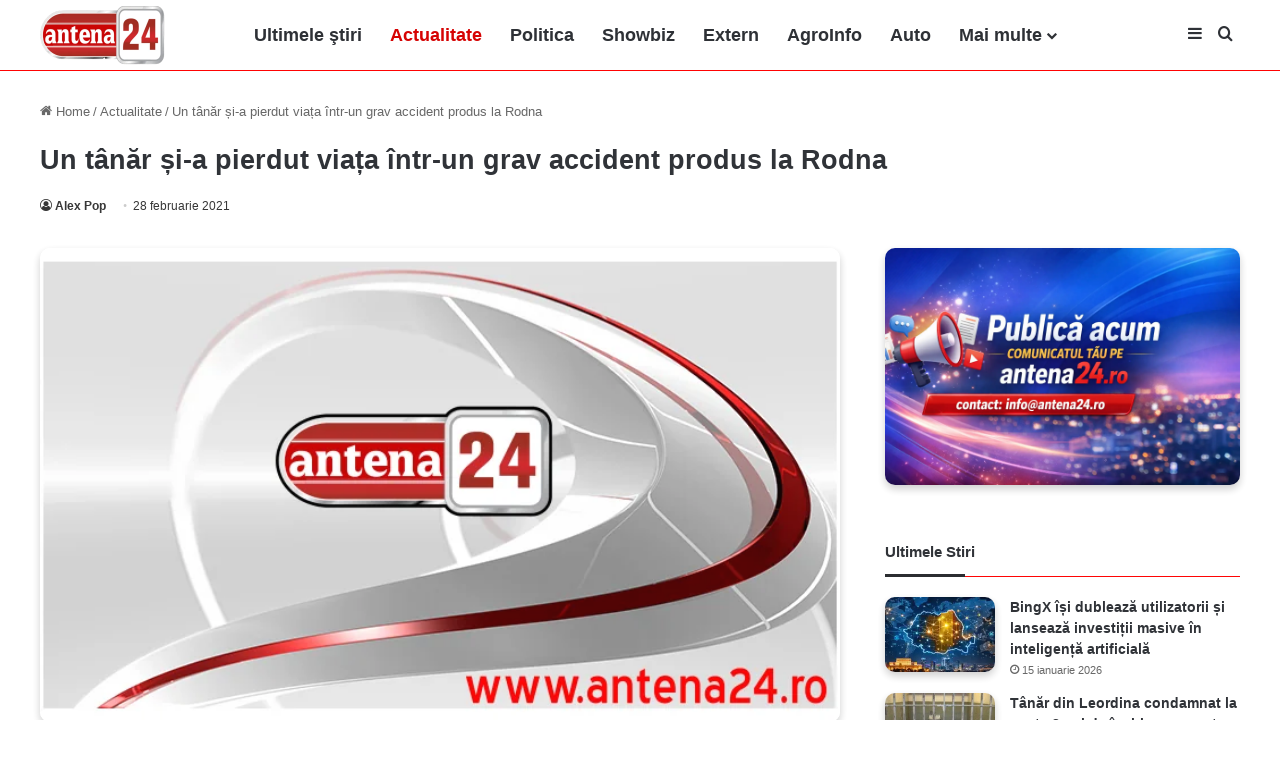

--- FILE ---
content_type: text/html; charset=UTF-8
request_url: https://antena24.ro/un-tanar-si-a-pierdut-viata-intr-un-grav-accident-produs-la-rodna/
body_size: 20273
content:
<!DOCTYPE html><html lang="ro-RO" prefix="og: http://ogp.me/ns#"><head><script data-no-optimize="1">var litespeed_docref=sessionStorage.getItem("litespeed_docref");litespeed_docref&&(Object.defineProperty(document,"referrer",{get:function(){return litespeed_docref}}),sessionStorage.removeItem("litespeed_docref"));</script> <meta charset="UTF-8" ><link rel="profile" href="https://gmpg.org/xfn/11" ><title>Un tânăr și-a pierdut viața într-un grav accident produs la Rodna</title><meta name='robots' content='max-image-preview:large, max-snippet:-1, max-video-preview:-1' /><link rel="canonical" href="https://antena24.ro/un-tanar-si-a-pierdut-viata-intr-un-grav-accident-produs-la-rodna/"><meta name="description" content="Un tânăr în vârstă de doar 18 ani și-a pierdut viața, sâmbătă seara, într-un grav accident produs pe raza localității Rodna. Alte trei persoane au fost rănite ș"><meta property="og:title" content="Un tânăr și-a pierdut viața într-un grav accident produs la Rodna"><meta property="og:type" content="article"><meta property="og:description" content="Un tânăr în vârstă de doar 18 ani și-a pierdut viața, sâmbătă seara, într-un grav accident produs pe raza localității Rodna. Alte trei persoane au fost rănite ș"><meta property="og:url" content="https://antena24.ro/un-tanar-si-a-pierdut-viata-intr-un-grav-accident-produs-la-rodna/"><meta property="og:locale" content="ro_RO"><meta property="og:site_name" content="Antena24.ro"><meta property="article:published_time" content="2021-02-28T00:40:07+02:00"><meta property="article:modified_time" content="2025-07-02T17:20:51+03:00"><meta property="og:updated_time" content="2025-07-02T17:20:51+03:00"><meta property="article:section" content="Actualitate"><meta property="article:tag" content="Accident grav"><meta name="twitter:card" content="summary_large_image"><link rel="alternate" type="application/rss+xml" title="Antena24.ro &raquo; Flux" href="https://antena24.ro/feed/" /><style type="text/css">:root{
			--tie-preset-gradient-1: linear-gradient(135deg, rgba(6, 147, 227, 1) 0%, rgb(155, 81, 224) 100%);
			--tie-preset-gradient-2: linear-gradient(135deg, rgb(122, 220, 180) 0%, rgb(0, 208, 130) 100%);
			--tie-preset-gradient-3: linear-gradient(135deg, rgba(252, 185, 0, 1) 0%, rgba(255, 105, 0, 1) 100%);
			--tie-preset-gradient-4: linear-gradient(135deg, rgba(255, 105, 0, 1) 0%, rgb(207, 46, 46) 100%);
			--tie-preset-gradient-5: linear-gradient(135deg, rgb(238, 238, 238) 0%, rgb(169, 184, 195) 100%);
			--tie-preset-gradient-6: linear-gradient(135deg, rgb(74, 234, 220) 0%, rgb(151, 120, 209) 20%, rgb(207, 42, 186) 40%, rgb(238, 44, 130) 60%, rgb(251, 105, 98) 80%, rgb(254, 248, 76) 100%);
			--tie-preset-gradient-7: linear-gradient(135deg, rgb(255, 206, 236) 0%, rgb(152, 150, 240) 100%);
			--tie-preset-gradient-8: linear-gradient(135deg, rgb(254, 205, 165) 0%, rgb(254, 45, 45) 50%, rgb(107, 0, 62) 100%);
			--tie-preset-gradient-9: linear-gradient(135deg, rgb(255, 203, 112) 0%, rgb(199, 81, 192) 50%, rgb(65, 88, 208) 100%);
			--tie-preset-gradient-10: linear-gradient(135deg, rgb(255, 245, 203) 0%, rgb(182, 227, 212) 50%, rgb(51, 167, 181) 100%);
			--tie-preset-gradient-11: linear-gradient(135deg, rgb(202, 248, 128) 0%, rgb(113, 206, 126) 100%);
			--tie-preset-gradient-12: linear-gradient(135deg, rgb(2, 3, 129) 0%, rgb(40, 116, 252) 100%);
			--tie-preset-gradient-13: linear-gradient(135deg, #4D34FA, #ad34fa);
			--tie-preset-gradient-14: linear-gradient(135deg, #0057FF, #31B5FF);
			--tie-preset-gradient-15: linear-gradient(135deg, #FF007A, #FF81BD);
			--tie-preset-gradient-16: linear-gradient(135deg, #14111E, #4B4462);
			--tie-preset-gradient-17: linear-gradient(135deg, #F32758, #FFC581);
			
					--main-nav-background: #FFFFFF;
					--main-nav-secondry-background: rgba(0,0,0,0.03);
					--main-nav-primary-color: #0088ff;
					--main-nav-contrast-primary-color: #FFFFFF;
					--main-nav-text-color: #2c2f34;
					--main-nav-secondry-text-color: rgba(0,0,0,0.5);
					--main-nav-main-border-color: rgba(0,0,0,0.1);
					--main-nav-secondry-border-color: rgba(0,0,0,0.08);
				--tie-buttons-radius: 8px;--tie-buttons-text: #0a0a0a;
			}</style><link rel="alternate" title="oEmbed (JSON)" type="application/json+oembed" href="https://antena24.ro/wp-json/oembed/1.0/embed?url=https%3A%2F%2Fantena24.ro%2Fun-tanar-si-a-pierdut-viata-intr-un-grav-accident-produs-la-rodna%2F" /><link rel="alternate" title="oEmbed (XML)" type="text/xml+oembed" href="https://antena24.ro/wp-json/oembed/1.0/embed?url=https%3A%2F%2Fantena24.ro%2Fun-tanar-si-a-pierdut-viata-intr-un-grav-accident-produs-la-rodna%2F&#038;format=xml" /><meta name="viewport" content="width=device-width, initial-scale=1.0" /><style id='wp-img-auto-sizes-contain-inline-css' type='text/css'>img:is([sizes=auto i],[sizes^="auto," i]){contain-intrinsic-size:3000px 1500px}
/*# sourceURL=wp-img-auto-sizes-contain-inline-css */</style><link data-optimized="2" rel="stylesheet" href="https://antena24.ro/wp-content/litespeed/css/47fc658e594728d1fb9ce0b905a91d1c.css?ver=365c9" /><style id='global-styles-inline-css' type='text/css'>:root{--wp--preset--aspect-ratio--square: 1;--wp--preset--aspect-ratio--4-3: 4/3;--wp--preset--aspect-ratio--3-4: 3/4;--wp--preset--aspect-ratio--3-2: 3/2;--wp--preset--aspect-ratio--2-3: 2/3;--wp--preset--aspect-ratio--16-9: 16/9;--wp--preset--aspect-ratio--9-16: 9/16;--wp--preset--color--black: #000000;--wp--preset--color--cyan-bluish-gray: #abb8c3;--wp--preset--color--white: #ffffff;--wp--preset--color--pale-pink: #f78da7;--wp--preset--color--vivid-red: #cf2e2e;--wp--preset--color--luminous-vivid-orange: #ff6900;--wp--preset--color--luminous-vivid-amber: #fcb900;--wp--preset--color--light-green-cyan: #7bdcb5;--wp--preset--color--vivid-green-cyan: #00d084;--wp--preset--color--pale-cyan-blue: #8ed1fc;--wp--preset--color--vivid-cyan-blue: #0693e3;--wp--preset--color--vivid-purple: #9b51e0;--wp--preset--color--global-color: #d60000;--wp--preset--gradient--vivid-cyan-blue-to-vivid-purple: linear-gradient(135deg,rgb(6,147,227) 0%,rgb(155,81,224) 100%);--wp--preset--gradient--light-green-cyan-to-vivid-green-cyan: linear-gradient(135deg,rgb(122,220,180) 0%,rgb(0,208,130) 100%);--wp--preset--gradient--luminous-vivid-amber-to-luminous-vivid-orange: linear-gradient(135deg,rgb(252,185,0) 0%,rgb(255,105,0) 100%);--wp--preset--gradient--luminous-vivid-orange-to-vivid-red: linear-gradient(135deg,rgb(255,105,0) 0%,rgb(207,46,46) 100%);--wp--preset--gradient--very-light-gray-to-cyan-bluish-gray: linear-gradient(135deg,rgb(238,238,238) 0%,rgb(169,184,195) 100%);--wp--preset--gradient--cool-to-warm-spectrum: linear-gradient(135deg,rgb(74,234,220) 0%,rgb(151,120,209) 20%,rgb(207,42,186) 40%,rgb(238,44,130) 60%,rgb(251,105,98) 80%,rgb(254,248,76) 100%);--wp--preset--gradient--blush-light-purple: linear-gradient(135deg,rgb(255,206,236) 0%,rgb(152,150,240) 100%);--wp--preset--gradient--blush-bordeaux: linear-gradient(135deg,rgb(254,205,165) 0%,rgb(254,45,45) 50%,rgb(107,0,62) 100%);--wp--preset--gradient--luminous-dusk: linear-gradient(135deg,rgb(255,203,112) 0%,rgb(199,81,192) 50%,rgb(65,88,208) 100%);--wp--preset--gradient--pale-ocean: linear-gradient(135deg,rgb(255,245,203) 0%,rgb(182,227,212) 50%,rgb(51,167,181) 100%);--wp--preset--gradient--electric-grass: linear-gradient(135deg,rgb(202,248,128) 0%,rgb(113,206,126) 100%);--wp--preset--gradient--midnight: linear-gradient(135deg,rgb(2,3,129) 0%,rgb(40,116,252) 100%);--wp--preset--font-size--small: 13px;--wp--preset--font-size--medium: 20px;--wp--preset--font-size--large: 36px;--wp--preset--font-size--x-large: 42px;--wp--preset--spacing--20: 0.44rem;--wp--preset--spacing--30: 0.67rem;--wp--preset--spacing--40: 1rem;--wp--preset--spacing--50: 1.5rem;--wp--preset--spacing--60: 2.25rem;--wp--preset--spacing--70: 3.38rem;--wp--preset--spacing--80: 5.06rem;--wp--preset--shadow--natural: 6px 6px 9px rgba(0, 0, 0, 0.2);--wp--preset--shadow--deep: 12px 12px 50px rgba(0, 0, 0, 0.4);--wp--preset--shadow--sharp: 6px 6px 0px rgba(0, 0, 0, 0.2);--wp--preset--shadow--outlined: 6px 6px 0px -3px rgb(255, 255, 255), 6px 6px rgb(0, 0, 0);--wp--preset--shadow--crisp: 6px 6px 0px rgb(0, 0, 0);}:where(.is-layout-flex){gap: 0.5em;}:where(.is-layout-grid){gap: 0.5em;}body .is-layout-flex{display: flex;}.is-layout-flex{flex-wrap: wrap;align-items: center;}.is-layout-flex > :is(*, div){margin: 0;}body .is-layout-grid{display: grid;}.is-layout-grid > :is(*, div){margin: 0;}:where(.wp-block-columns.is-layout-flex){gap: 2em;}:where(.wp-block-columns.is-layout-grid){gap: 2em;}:where(.wp-block-post-template.is-layout-flex){gap: 1.25em;}:where(.wp-block-post-template.is-layout-grid){gap: 1.25em;}.has-black-color{color: var(--wp--preset--color--black) !important;}.has-cyan-bluish-gray-color{color: var(--wp--preset--color--cyan-bluish-gray) !important;}.has-white-color{color: var(--wp--preset--color--white) !important;}.has-pale-pink-color{color: var(--wp--preset--color--pale-pink) !important;}.has-vivid-red-color{color: var(--wp--preset--color--vivid-red) !important;}.has-luminous-vivid-orange-color{color: var(--wp--preset--color--luminous-vivid-orange) !important;}.has-luminous-vivid-amber-color{color: var(--wp--preset--color--luminous-vivid-amber) !important;}.has-light-green-cyan-color{color: var(--wp--preset--color--light-green-cyan) !important;}.has-vivid-green-cyan-color{color: var(--wp--preset--color--vivid-green-cyan) !important;}.has-pale-cyan-blue-color{color: var(--wp--preset--color--pale-cyan-blue) !important;}.has-vivid-cyan-blue-color{color: var(--wp--preset--color--vivid-cyan-blue) !important;}.has-vivid-purple-color{color: var(--wp--preset--color--vivid-purple) !important;}.has-black-background-color{background-color: var(--wp--preset--color--black) !important;}.has-cyan-bluish-gray-background-color{background-color: var(--wp--preset--color--cyan-bluish-gray) !important;}.has-white-background-color{background-color: var(--wp--preset--color--white) !important;}.has-pale-pink-background-color{background-color: var(--wp--preset--color--pale-pink) !important;}.has-vivid-red-background-color{background-color: var(--wp--preset--color--vivid-red) !important;}.has-luminous-vivid-orange-background-color{background-color: var(--wp--preset--color--luminous-vivid-orange) !important;}.has-luminous-vivid-amber-background-color{background-color: var(--wp--preset--color--luminous-vivid-amber) !important;}.has-light-green-cyan-background-color{background-color: var(--wp--preset--color--light-green-cyan) !important;}.has-vivid-green-cyan-background-color{background-color: var(--wp--preset--color--vivid-green-cyan) !important;}.has-pale-cyan-blue-background-color{background-color: var(--wp--preset--color--pale-cyan-blue) !important;}.has-vivid-cyan-blue-background-color{background-color: var(--wp--preset--color--vivid-cyan-blue) !important;}.has-vivid-purple-background-color{background-color: var(--wp--preset--color--vivid-purple) !important;}.has-black-border-color{border-color: var(--wp--preset--color--black) !important;}.has-cyan-bluish-gray-border-color{border-color: var(--wp--preset--color--cyan-bluish-gray) !important;}.has-white-border-color{border-color: var(--wp--preset--color--white) !important;}.has-pale-pink-border-color{border-color: var(--wp--preset--color--pale-pink) !important;}.has-vivid-red-border-color{border-color: var(--wp--preset--color--vivid-red) !important;}.has-luminous-vivid-orange-border-color{border-color: var(--wp--preset--color--luminous-vivid-orange) !important;}.has-luminous-vivid-amber-border-color{border-color: var(--wp--preset--color--luminous-vivid-amber) !important;}.has-light-green-cyan-border-color{border-color: var(--wp--preset--color--light-green-cyan) !important;}.has-vivid-green-cyan-border-color{border-color: var(--wp--preset--color--vivid-green-cyan) !important;}.has-pale-cyan-blue-border-color{border-color: var(--wp--preset--color--pale-cyan-blue) !important;}.has-vivid-cyan-blue-border-color{border-color: var(--wp--preset--color--vivid-cyan-blue) !important;}.has-vivid-purple-border-color{border-color: var(--wp--preset--color--vivid-purple) !important;}.has-vivid-cyan-blue-to-vivid-purple-gradient-background{background: var(--wp--preset--gradient--vivid-cyan-blue-to-vivid-purple) !important;}.has-light-green-cyan-to-vivid-green-cyan-gradient-background{background: var(--wp--preset--gradient--light-green-cyan-to-vivid-green-cyan) !important;}.has-luminous-vivid-amber-to-luminous-vivid-orange-gradient-background{background: var(--wp--preset--gradient--luminous-vivid-amber-to-luminous-vivid-orange) !important;}.has-luminous-vivid-orange-to-vivid-red-gradient-background{background: var(--wp--preset--gradient--luminous-vivid-orange-to-vivid-red) !important;}.has-very-light-gray-to-cyan-bluish-gray-gradient-background{background: var(--wp--preset--gradient--very-light-gray-to-cyan-bluish-gray) !important;}.has-cool-to-warm-spectrum-gradient-background{background: var(--wp--preset--gradient--cool-to-warm-spectrum) !important;}.has-blush-light-purple-gradient-background{background: var(--wp--preset--gradient--blush-light-purple) !important;}.has-blush-bordeaux-gradient-background{background: var(--wp--preset--gradient--blush-bordeaux) !important;}.has-luminous-dusk-gradient-background{background: var(--wp--preset--gradient--luminous-dusk) !important;}.has-pale-ocean-gradient-background{background: var(--wp--preset--gradient--pale-ocean) !important;}.has-electric-grass-gradient-background{background: var(--wp--preset--gradient--electric-grass) !important;}.has-midnight-gradient-background{background: var(--wp--preset--gradient--midnight) !important;}.has-small-font-size{font-size: var(--wp--preset--font-size--small) !important;}.has-medium-font-size{font-size: var(--wp--preset--font-size--medium) !important;}.has-large-font-size{font-size: var(--wp--preset--font-size--large) !important;}.has-x-large-font-size{font-size: var(--wp--preset--font-size--x-large) !important;}
/*# sourceURL=global-styles-inline-css */</style><style id='classic-theme-styles-inline-css' type='text/css'>/*! This file is auto-generated */
.wp-block-button__link{color:#fff;background-color:#32373c;border-radius:9999px;box-shadow:none;text-decoration:none;padding:calc(.667em + 2px) calc(1.333em + 2px);font-size:1.125em}.wp-block-file__button{background:#32373c;color:#fff;text-decoration:none}
/*# sourceURL=/wp-includes/css/classic-themes.min.css */</style><style id='tie-css-print-inline-css' type='text/css'>#main-nav .main-menu > ul > li > a{font-size: 18px;}#main-nav .main-menu > ul ul li a{font-size: 20px;}:root:root{--brand-color: #d60000;--dark-brand-color: #a40000;--bright-color: #FFFFFF;--base-color: #2c2f34;}#reading-position-indicator{box-shadow: 0 0 10px rgba( 214,0,0,0.7);}:root:root{--brand-color: #d60000;--dark-brand-color: #a40000;--bright-color: #FFFFFF;--base-color: #2c2f34;}#reading-position-indicator{box-shadow: 0 0 10px rgba( 214,0,0,0.7);}.container-wrapper,.the-global-title,.comment-reply-title,.tabs,.flex-tabs .flexMenu-popup,.magazine1 .tabs-vertical .tabs li a,.magazine1 .tabs-vertical:after,.mag-box .show-more-button,.white-bg .social-icons-item a,textarea,input,select,.toggle,.post-content-slideshow,.post-content-slideshow .slider-nav-wrapper,.share-buttons-bottom,.pages-numbers a,.pages-nav-item,.first-last-pages .pagination-icon,.multiple-post-pages .post-page-numbers,#story-highlights li,.review-item,.review-summary,.user-rate-wrap,.review-final-score,.tabs a{border-color: #ff0000 !important;}.magazine1 .tabs a{border-bottom-color: transparent !important;}.fullwidth-area .tagcloud a:not(:hover){background: transparent;box-shadow: inset 0 0 0 3px #ff0000;}.subscribe-widget-content .subscribe-subtitle:after,.white-bg .social-icons-item:before{background-color: #ff0000 !important;}#theme-header:not(.main-nav-boxed) #main-nav,.main-nav-boxed .main-menu-wrapper{border-top-color:#ffffff !important;border-top-width:2px !important;border-bottom-color:#ff0000 !important;border-bottom-width:1px !important;border-style: solid;border-right: 0 none;border-left : 0 none;}.main-nav-boxed #main-nav.fixed-nav{box-shadow: none;}#theme-header:not(.main-nav-boxed) #main-nav,.main-nav-boxed .main-menu-wrapper{border-right: 0 none !important;border-left : 0 none !important;border-top : 0 none !important;}#tie-popup-adblock .container-wrapper{background-color: #ffffff !important;color: #000000;}#tie-popup-adblock .container-wrapper .tie-btn-close:before{color: #000000;}@media (min-width: 1200px){.container{width: auto;}}.boxed-layout #tie-wrapper,.boxed-layout .fixed-nav{max-width: 1260px;}@media (min-width: 1230px){.container,.wide-next-prev-slider-wrapper .slider-main-container{max-width: 1230px;}}@media (max-width: 991px){#theme-header.has-normal-width-logo #logo img {width:300px !important;max-width:100% !important;height: auto !important;max-height: 200px !important;}}img:not(.tie-logo-img-default):not(.tie-logo-img) { box-shadow: 0 4px 8px rgba(0,0,0,0.2); border-radius: 10px; overflow: hidden; transition: all 0.3s ease;}img:not(.tie-logo-img-default):not(.tie-logo-img):hover { box-shadow: 0 8px 16px rgba(0,0,0,0.3);}@media only screen and (max-width: 1024px) and (min-width: 768px){ }@media only screen and (max-width: 768px) and (min-width: 0px){ }
/*# sourceURL=tie-css-print-inline-css */</style> <script type="litespeed/javascript" data-src="https://antena24.ro/wp-includes/js/jquery/jquery.min.js" id="jquery-core-js"></script> <link rel="https://api.w.org/" href="https://antena24.ro/wp-json/" /><link rel="alternate" title="JSON" type="application/json" href="https://antena24.ro/wp-json/wp/v2/posts/57542" /><link rel="EditURI" type="application/rsd+xml" title="RSD" href="https://antena24.ro/xmlrpc.php?rsd" /><meta name="generator" content="WordPress 6.9" /><link rel='shortlink' href='https://antena24.ro/?p=57542' /><meta http-equiv="X-UA-Compatible" content="IE=edge"><meta name="theme-color" content="#d60000" /><link rel="icon" href="https://antena24.ro/wp-content/uploads/2023/10/Antena-24-sigla-150x150.png" sizes="32x32" /><link rel="icon" href="https://antena24.ro/wp-content/uploads/2023/10/Antena-24-sigla.png" sizes="192x192" /><link rel="apple-touch-icon" href="https://antena24.ro/wp-content/uploads/2023/10/Antena-24-sigla.png" /><meta name="msapplication-TileImage" content="https://antena24.ro/wp-content/uploads/2023/10/Antena-24-sigla.png" /> <script type="litespeed/javascript" data-src="https://www.googletagmanager.com/gtag/js?id=G-R26X03EMDN"></script> <script type="litespeed/javascript">window.dataLayer=window.dataLayer||[];function gtag(){dataLayer.push(arguments)}
gtag('js',new Date());gtag('config','G-R26X03EMDN');if(window.performance){var timeSincePageLoad=Math.round(performance.now());gtag('event','timing_complete',{'name':'load','value':timeSincePageLoad,'event_category':'JS Dependencies'})}</script> </head><body id="tie-body" class="wp-singular post-template-default single single-post postid-57542 single-format-standard wp-theme-pad wrapper-has-shadow block-head-3 magazine2 is-thumb-overlay-disabled is-desktop is-header-layout-4 sidebar-right has-sidebar post-layout-3 wide-title-narrow-media hide_breaking_news hide_footer_tiktok hide_footer_instagram hide_read_more_buttons hide_post_newsletter hide_read_next hide_post_authorbio hide_post_nav hide_back_top_button"><div class="background-overlay"><div id="tie-container" class="site tie-container"><div id="tie-wrapper"><main role="main"><header id="theme-header" class="theme-header header-layout-4 header-layout-1 main-nav-light main-nav-default-light main-nav-below no-stream-item has-normal-width-logo mobile-header-centered mobile-components-row"><div class="main-nav-wrapper"><nav id="main-nav"  class="main-nav header-nav menu-style-minimal" style="line-height:70px" aria-label="Primary Navigation"><div class="container"><div class="main-menu-wrapper"><div id="mobile-header-components-area_1" class="mobile-header-components"><ul class="components"><li class="mobile-component_menu custom-menu-link"><a href="#" id="mobile-menu-icon" class="menu-text-wrapper"><span class="tie-mobile-menu-icon nav-icon is-layout-1"></span><span class="menu-text">Menu</span></a></li></ul></div><div class="header-layout-1-logo" style="width:200px"><div id="logo" class="image-logo" style="margin-top: 5px; margin-bottom: 5px;">
<a title="Publicatia Antena24.ro" href="https://antena24.ro/">
<picture class="tie-logo-default tie-logo-picture">
<source class="tie-logo-source-default tie-logo-source" srcset="https://antena24.ro/wp-content/uploads/2023/10/Antena-24-sigla.png">
<img data-lazyloaded="1" src="[data-uri]" class="tie-logo-img-default tie-logo-img" data-src="https://antena24.ro/wp-content/uploads/2023/10/Antena-24-sigla.png" alt="Logo Publicatia Antena24.ro" width="200" height="60" style="max-height:60px; width: auto;" />
</picture><h1 class="h1-off">Publicatia Antena24.ro</h1>
</a></div></div><div id="mobile-header-components-area_2" class="mobile-header-components"></div><div id="menu-components-wrap"><div class="main-menu main-menu-wrap"><div id="main-nav-menu" class="main-menu header-menu"><ul id="menu-main-nav-menu" class="menu"><li id="menu-item-91161" class="menu-item menu-item-type-post_type menu-item-object-page menu-item-91161"><a href="https://antena24.ro/stiri/">Ultimele ştiri</a></li><li id="menu-item-68329" class="menu-item menu-item-type-taxonomy menu-item-object-category current-post-ancestor current-menu-parent current-post-parent menu-item-68329 tie-current-menu"><a href="https://antena24.ro/actualitate/">Actualitate</a></li><li id="menu-item-68333" class="menu-item menu-item-type-taxonomy menu-item-object-category menu-item-68333"><a href="https://antena24.ro/politica/">Politica</a></li><li id="menu-item-68336" class="menu-item menu-item-type-taxonomy menu-item-object-category menu-item-68336"><a href="https://antena24.ro/showbiz/">Showbiz</a></li><li id="menu-item-68332" class="menu-item menu-item-type-taxonomy menu-item-object-category menu-item-68332"><a href="https://antena24.ro/extern/">Extern</a></li><li id="menu-item-78383" class="menu-item menu-item-type-taxonomy menu-item-object-category menu-item-78383"><a href="https://antena24.ro/agroinfo/">AgroInfo</a></li><li id="menu-item-68331" class="menu-item menu-item-type-taxonomy menu-item-object-category menu-item-68331"><a href="https://antena24.ro/auto/">Auto</a></li><li id="menu-item-73294" class="menu-item menu-item-type-custom menu-item-object-custom menu-item-has-children menu-item-73294"><a title="Mai multe" href="#">Mai multe</a><ul class="sub-menu menu-sub-content"><li id="menu-item-73295" class="menu-item menu-item-type-taxonomy menu-item-object-category menu-item-73295"><a href="https://antena24.ro/bani-si-afaceri/">Bani și Afaceri</a></li><li id="menu-item-91446" class="menu-item menu-item-type-taxonomy menu-item-object-category menu-item-91446"><a href="https://antena24.ro/casa-si-gradina/">Casă și Grădină</a></li><li id="menu-item-68338" class="menu-item menu-item-type-taxonomy menu-item-object-category menu-item-68338"><a href="https://antena24.ro/sport/">Sport</a></li><li id="menu-item-68337" class="menu-item menu-item-type-taxonomy menu-item-object-category menu-item-68337"><a href="https://antena24.ro/social/">Social</a></li><li id="menu-item-68335" class="menu-item menu-item-type-taxonomy menu-item-object-category menu-item-68335"><a href="https://antena24.ro/scitech/">Scitech</a></li><li id="menu-item-68334" class="menu-item menu-item-type-taxonomy menu-item-object-category menu-item-68334"><a href="https://antena24.ro/sanatate/">Sanatate</a></li><li id="menu-item-82308" class="menu-item menu-item-type-taxonomy menu-item-object-category menu-item-82308"><a href="https://antena24.ro/retete-culinare/">Retete culinare</a></li><li id="menu-item-93021" class="menu-item menu-item-type-taxonomy menu-item-object-category menu-item-93021"><a href="https://antena24.ro/fashion/">Fashion</a></li><li id="menu-item-93022" class="menu-item menu-item-type-taxonomy menu-item-object-category menu-item-93022"><a href="https://antena24.ro/lifestyle/">Lifestyle</a></li><li id="menu-item-93023" class="menu-item menu-item-type-taxonomy menu-item-object-category menu-item-93023"><a href="https://antena24.ro/travel/">Travel</a></li></ul></li></ul></div></div><ul class="components"><li class="side-aside-nav-icon menu-item custom-menu-link">
<a href="#">
<span class="tie-icon-navicon" aria-hidden="true"></span>
<span class="screen-reader-text">Sidebar</span>
</a></li><li class="search-compact-icon menu-item custom-menu-link">
<a href="#" class="tie-search-trigger">
<span class="tie-icon-search tie-search-icon" aria-hidden="true"></span>
<span class="screen-reader-text">Cauta</span>
</a></li></ul></div></div></div></nav></div></header><div class="container fullwidth-entry-title-wrapper"><div class="container-wrapper fullwidth-entry-title"><header class="entry-header-outer"><nav id="breadcrumb"><a href="https://antena24.ro/"><span class="tie-icon-home" aria-hidden="true"></span> Home</a><em class="delimiter">/</em><a href="https://antena24.ro/actualitate/">Actualitate</a><em class="delimiter">/</em><span class="current">Un tânăr și-a pierdut viața într-un grav accident produs la Rodna</span></nav><script type="application/ld+json">{"@context":"https://schema.org","@type":"BreadcrumbList","@id":"#Breadcrumb","itemListElement":[{"@type":"ListItem","position":1,"item":{"@id":"https://antena24.ro/","name":"Home"}},{"@type":"ListItem","position":2,"item":{"@id":"https://antena24.ro/actualitate/","name":"Actualitate"}},{"@type":"ListItem","position":3,"item":{"@id":"https://antena24.ro/un-tanar-si-a-pierdut-viata-intr-un-grav-accident-produs-la-rodna","name":"Un tânăr și-a pierdut viața într-un grav accident produs la Rodna"}}]}</script> <div class="entry-header"><h2 class="post-title entry-title">
Un tânăr și-a pierdut viața într-un grav accident produs la Rodna</h2><div class="single-post-meta post-meta clearfix"><span class="author-meta single-author no-avatars"><span class="meta-item meta-author-wrapper meta-author-1"><span class="meta-author"><a href="https://antena24.ro/author/antena24/" class="author-name tie-icon" title="Alex Pop">Alex Pop</a></span></span></span><span class="date meta-item tie-icon">28 februarie 2021</span></div></div></header></div></div><div id="content" class="site-content container"><div id="main-content-row" class="tie-row main-content-row"><div class="main-content tie-col-md-8 tie-col-xs-12" role="main"><article id="the-post" class="container-wrapper post-content tie-standard"><div  class="featured-area"><div class="featured-area-inner"><figure class="single-featured-image"><picture><source srcset="https://antena24.ro/wp-content/webp-express/webp-images/uploads/2021/11/Antena24.ro_.png.webp 706w, https://antena24.ro/wp-content/webp-express/webp-images/uploads/2021/11/Antena24.ro_-300x178.png.webp 300w, https://antena24.ro/wp-content/webp-express/webp-images/uploads/2021/11/Antena24.ro_-676x400.png.webp 676w" sizes="(max-width: 706px) 100vw, 706px" type="image/webp"><img data-lazyloaded="1" src="[data-uri]" width="706" height="418" data-src="https://antena24.ro/wp-content/uploads/2021/11/Antena24.ro_.png" class="attachment-jannah-image-post size-jannah-image-post webpexpress-processed" alt="Antena24.ro" data-main-img="1" decoding="async" fetchpriority="high" data-srcset="https://antena24.ro/wp-content/uploads/2021/11/Antena24.ro_.png 706w, https://antena24.ro/wp-content/uploads/2021/11/Antena24.ro_-300x178.png 300w, https://antena24.ro/wp-content/uploads/2021/11/Antena24.ro_-676x400.png 676w" data-sizes="(max-width: 706px) 100vw, 706px"></picture></figure></div></div><div class="entry-content entry clearfix"><p>Un tânăr în vârstă de doar 18 ani și-a pierdut viața, sâmbătă seara, într-un grav accident produs pe raza localității Rodna. Alte trei persoane au fost rănite și transportate la spital. UPDATE: Tânărul decedat era din localitatea Parva.<br />
Potrivit Inspectoratului Județean pentru Situații de Urgență Bistrița-Năsăud, accidentul s-a produs în jurul orei 22:00, în zona blocurilor din localitatea Rodna. Se pare că mașina în care cele patru persoane se aflau s-a izbit de un stâlp de iluminat.</p><p>La fața locului au intervenit trei echipaje, unul de pompieri, un echipaj de prim ajutor SMURD și un echipaj al Serviciului Județean de Ambulanță Bistrița-Năsăud.</p><div id="inline-related-post" class="mag-box mini-posts-box content-only"><div class="container-wrapper"><div class="widget-title the-global-title"><div class="the-subtitle">Citeste si ...</div></div><div class="mag-box-container clearfix"><ul class="posts-items posts-list-container"><li class="widget-single-post-item widget-post-list tie-standard"><div class="post-widget-thumbnail">
<a aria-label="Tânăr din Leordina condamnat la peste 3 ani de închisoare pentru viol asupra unui minor" href="https://antena24.ro/tanar-din-leordina-condamnat-la-peste-3-ani-de-inchisoare-pentru-viol-asupra-unui-minor/" class="post-thumb"><img data-lazyloaded="1" src="[data-uri]" width="220" height="150" data-src="https://antena24.ro/wp-content/uploads/2025/12/inchisoaregraticelula-220x150.webp" class="attachment-jannah-image-small size-jannah-image-small tie-small-image wp-post-image" alt="Inchisoare,grati,celula" /></a></div><div class="post-widget-body ">
<a class="post-title the-subtitle" href="https://antena24.ro/tanar-din-leordina-condamnat-la-peste-3-ani-de-inchisoare-pentru-viol-asupra-unui-minor/">Tânăr din Leordina condamnat la peste 3 ani de închisoare pentru viol asupra unui minor</a><div class="post-meta">
<span class="date meta-item tie-icon">15 ianuarie 2026</span></div></div></li><li class="widget-single-post-item widget-post-list tie-standard"><div class="post-widget-thumbnail">
<a aria-label="Tren Arad–București, întârziere uriașă după defectarea unei locomotive PNRR" href="https://antena24.ro/tren-arad-bucuresti-intarziere-uriasa-dupa-defectarea-unei-locomotive-pnrr/" class="post-thumb"><img data-lazyloaded="1" src="[data-uri]" width="220" height="150" data-src="https://antena24.ro/wp-content/uploads/2026/01/tren-220x150.webp" class="attachment-jannah-image-small size-jannah-image-small tie-small-image wp-post-image" alt="Tren" /></a></div><div class="post-widget-body ">
<a class="post-title the-subtitle" href="https://antena24.ro/tren-arad-bucuresti-intarziere-uriasa-dupa-defectarea-unei-locomotive-pnrr/">Tren Arad–București, întârziere uriașă după defectarea unei locomotive PNRR</a><div class="post-meta">
<span class="date meta-item tie-icon">15 ianuarie 2026</span></div></div></li></ul></div></div></div><p>În total, în accident au fost implicate patru persoane, dintre care una a decedat și alte trei au fost rănite.<br />
Sursa citată a mai completat că victima decedată este o persoană de sex masculin. În urma accidentului, aceasta a rămas prinsă între fiarele contorsionate ale autoturismului, fiind găsită de echipajele medicale în stop cardiorespirator. Victima a fost extrasă și predată echipajului medical care a început protocolul de resuscitare, dar organismul tânărului nu răspuns manevrelor, astfel că s-a declarat decesul la locul accidentului.</p><p>ACTUALIZARE<br />
Potrivit Inspectoratului Județean de Poliție Bistrița-Năsăud, tânărul decedat avea 17 ani și nu 18, cum se anunțase inițial.</p><p>Oamenii legii au stabilit că accidentul s-a produs pe DN 17D, în localitatea Rodna.<br />
”La locul evenimentului a fost găsit un autoturism avariat care a intrat în coliziune cu un stâlp de electricitate. A fost identificat conducătorul autoturismului, un tânăr de 19 ani din Maieru, cât și trei pasageri, o tânără de 18 ani din Maieru, un tânăr de 22 de ani din Valea Borcutului și un tânăr de 17 ani din Parva. Conducătorul <a href="/bragadiru-revizii-rapide-pentru-orice-tip-de-autoturism-la-fm-auto-garage/" title="Bragadiru: Revizii rapide pentru orice tip de autoturism la FM Auto Garage"  data-wpil-monitor-id="1683">auto</a>, cât și cei doi pasageri de 18 și 22 de ani au suferit leziuni în urma accidentului, fiind necesară transportarea acestora la spital. Pentru tânărul de 17 ani din Parva, din păcate, a fost constatat decesul la fața locului. Șoferul a fost testat cu aparatul etilotest, rezultatul fiind negativ”, a declarat Paul Rodilă, purtătorul de cuvânt al IPJ Bistrița-Năsăud.<br />
<a href="https://www.ziardebistrita.ro/foto-video-un-tanar-de-doar-18-ani-si-a-pierdut-viata-intr-un-grav-accident-produs-la-rodna/?fbclid=IwAR0LlIgAJfCEwz_tTELtyeIL8oDX642Jnd-sDsyw1aNoW3oK03yxoGF9gZM#.YDrC27mVuQw.facebook">SURSA</a></p><div class="post-bottom-meta post-bottom-tags post-tags-classic"><div class="post-bottom-meta-title"><span class="tie-icon-tags" aria-hidden="true"></span> Tags</div><span class="tagcloud"><a href="https://antena24.ro/tag/accident-grav/" rel="tag">Accident grav</a></span></div></div><div id="post-extra-info"><div class="theiaStickySidebar"><div class="single-post-meta post-meta clearfix"><span class="author-meta single-author no-avatars"><span class="meta-item meta-author-wrapper meta-author-1"><span class="meta-author"><a href="https://antena24.ro/author/antena24/" class="author-name tie-icon" title="Alex Pop">Alex Pop</a></span></span></span><span class="date meta-item tie-icon">28 februarie 2021</span></div></div></div><div class="clearfix"></div> <script id="tie-schema-json" type="application/ld+json">{"@context":"http:\/\/schema.org","@type":"NewsArticle","dateCreated":"2021-02-28T00:40:07+02:00","datePublished":"2021-02-28T00:40:07+02:00","dateModified":"2025-07-02T17:20:51+03:00","headline":"Un t\u00e2n\u0103r \u0219i-a pierdut via\u021ba \u00eentr-un grav accident produs la Rodna","name":"Un t\u00e2n\u0103r \u0219i-a pierdut via\u021ba \u00eentr-un grav accident produs la Rodna","keywords":"Accident grav","url":"https:\/\/antena24.ro\/un-tanar-si-a-pierdut-viata-intr-un-grav-accident-produs-la-rodna\/","description":"Un t\u00e2n\u0103r \u00een v\u00e2rst\u0103 de doar 18 ani \u0219i-a pierdut via\u021ba, s\u00e2mb\u0103t\u0103 seara, \u00eentr-un grav accident produs pe raza localit\u0103\u021bii Rodna. Alte trei persoane au fost r\u0103nite \u0219i transportate la spital. UPDATE: T\u00e2n\u0103ru","copyrightYear":"2021","articleSection":"Actualitate","articleBody":"Un t\u00e2n\u0103r \u00een v\u00e2rst\u0103 de doar 18 ani \u0219i-a pierdut via\u021ba, s\u00e2mb\u0103t\u0103 seara, \u00eentr-un grav accident produs pe raza localit\u0103\u021bii Rodna. Alte trei persoane au fost r\u0103nite \u0219i transportate la spital. UPDATE: T\u00e2n\u0103rul decedat era din localitatea Parva.\r\nPotrivit Inspectoratului Jude\u021bean pentru Situa\u021bii de Urgen\u021b\u0103 Bistri\u021ba-N\u0103s\u0103ud, accidentul s-a produs \u00een jurul orei 22:00, \u00een zona blocurilor din localitatea Rodna. Se pare c\u0103 ma\u0219ina \u00een care cele patru persoane se aflau s-a izbit de un st\u00e2lp de iluminat.\r\n\r\nLa fa\u021ba locului au intervenit trei echipaje, unul de pompieri, un echipaj de prim ajutor SMURD \u0219i un echipaj al Serviciului Jude\u021bean de Ambulan\u021b\u0103 Bistri\u021ba-N\u0103s\u0103ud.\r\n\r\n\u00cen total, \u00een accident au fost implicate patru persoane, dintre care una a decedat \u0219i alte trei au fost r\u0103nite.\r\nSursa citat\u0103 a mai completat c\u0103 victima decedat\u0103 este o persoan\u0103 de sex masculin. \u00cen urma accidentului, aceasta a r\u0103mas prins\u0103 \u00eentre fiarele contorsionate ale autoturismului, fiind g\u0103sit\u0103 de echipajele medicale \u00een stop cardiorespirator. Victima a fost extras\u0103 \u0219i predat\u0103 echipajului medical care a \u00eenceput protocolul de resuscitare, dar organismul t\u00e2n\u0103rului nu r\u0103spuns manevrelor, astfel c\u0103 s-a declarat decesul la locul accidentului.\r\n\r\nACTUALIZARE\r\nPotrivit Inspectoratului Jude\u021bean de Poli\u021bie Bistri\u021ba-N\u0103s\u0103ud, t\u00e2n\u0103rul decedat avea 17 ani \u0219i nu 18, cum se anun\u021base ini\u021bial.\r\n\r\nOamenii legii au stabilit c\u0103 accidentul s-a produs pe DN 17D, \u00een localitatea Rodna.\r\n\u201dLa locul evenimentului a fost g\u0103sit un autoturism avariat care a intrat \u00een coliziune cu un st\u00e2lp de electricitate. A fost identificat conduc\u0103torul autoturismului, un t\u00e2n\u0103r de 19 ani din Maieru, c\u00e2t \u0219i trei pasageri, o t\u00e2n\u0103r\u0103 de 18 ani din Maieru, un t\u00e2n\u0103r de 22 de ani din Valea Borcutului \u0219i un t\u00e2n\u0103r de 17 ani din Parva. Conduc\u0103torul auto, c\u00e2t \u0219i cei doi pasageri de 18 \u0219i 22 de ani au suferit leziuni \u00een urma accidentului, fiind necesar\u0103 transportarea acestora la spital. Pentru t\u00e2n\u0103rul de 17 ani din Parva, din p\u0103cate, a fost constatat decesul la fa\u021ba locului. \u0218oferul a fost testat cu aparatul etilotest, rezultatul fiind negativ\u201d, a declarat Paul Rodil\u0103, purt\u0103torul de cuv\u00e2nt al IPJ Bistri\u021ba-N\u0103s\u0103ud.\r\nSURSA","publisher":{"@id":"#Publisher","@type":"Organization","name":"Antena24.ro","logo":{"@type":"ImageObject","url":"https:\/\/antena24.ro\/wp-content\/uploads\/2023\/10\/Antena-24-sigla.png"},"sameAs":["https:\/\/www.facebook.com\/antena24.ro","https:\/\/x.com\/Antena24ro","https:\/\/www.linkedin.com\/company\/antena24-ro\/"]},"sourceOrganization":{"@id":"#Publisher"},"copyrightHolder":{"@id":"#Publisher"},"mainEntityOfPage":{"@type":"WebPage","@id":"https:\/\/antena24.ro\/un-tanar-si-a-pierdut-viata-intr-un-grav-accident-produs-la-rodna\/","breadcrumb":{"@id":"#Breadcrumb"}},"author":{"@type":"Person","name":"Alex Pop","url":"https:\/\/antena24.ro\/author\/antena24\/"},"image":{"@type":"ImageObject","url":"https:\/\/antena24.ro\/wp-content\/uploads\/2021\/11\/Antena24.ro_.png","width":1200,"height":418}}</script> <div id="share-buttons-bottom" class="share-buttons share-buttons-bottom"><div class="share-links  share-centered icons-text share-pill"><div class="share-title">
<span class="tie-icon-share" aria-hidden="true"></span>
<span> Distribuie</span></div>
<a href="https://www.facebook.com/sharer.php?u=https://antena24.ro/un-tanar-si-a-pierdut-viata-intr-un-grav-accident-produs-la-rodna/" rel="external noopener nofollow" title="Facebook" target="_blank" class="facebook-share-btn  large-share-button" data-raw="https://www.facebook.com/sharer.php?u={post_link}">
<span class="share-btn-icon tie-icon-facebook"></span> <span class="social-text">Facebook</span>
</a>
<a href="https://twitter.com/intent/tweet?text=Un%20t%C3%A2n%C4%83r%20%C8%99i-a%20pierdut%20via%C8%9Ba%20%C3%AEntr-un%20grav%20accident%20produs%20la%20Rodna&#038;url=https://antena24.ro/un-tanar-si-a-pierdut-viata-intr-un-grav-accident-produs-la-rodna/" rel="external noopener nofollow" title="X" target="_blank" class="twitter-share-btn  large-share-button" data-raw="https://twitter.com/intent/tweet?text={post_title}&amp;url={post_link}">
<span class="share-btn-icon tie-icon-twitter"></span> <span class="social-text">X</span>
</a>
<a href="https://www.linkedin.com/shareArticle?mini=true&#038;url=https://antena24.ro/un-tanar-si-a-pierdut-viata-intr-un-grav-accident-produs-la-rodna/&#038;title=Un%20t%C3%A2n%C4%83r%20%C8%99i-a%20pierdut%20via%C8%9Ba%20%C3%AEntr-un%20grav%20accident%20produs%20la%20Rodna" rel="external noopener nofollow" title="LinkedIn" target="_blank" class="linkedin-share-btn  large-share-button" data-raw="https://www.linkedin.com/shareArticle?mini=true&amp;url={post_full_link}&amp;title={post_title}">
<span class="share-btn-icon tie-icon-linkedin"></span> <span class="social-text">LinkedIn</span>
</a></div></div></article><div class="post-components"><div id="related-posts" class="container-wrapper"><div class="mag-box-title the-global-title"><h4>Citeste si ...</h4></div><div class="related-posts-list"><div class="related-item tie-standard">
<a aria-label="Șoc în Argeș: tânără luată cu forța dintr-un taxi după un conflict violent" href="https://antena24.ro/soc-in-arges-tanara-luata-cu-forta-dintr-un-taxi-dupa-un-conflict-violent/" class="post-thumb"><picture><source srcset="https://antena24.ro/wp-content/webp-express/webp-images/uploads/2026/01/poza-soc-in-arges-390x220.jpg.webp" type="image/webp"><img data-lazyloaded="1" src="[data-uri]" width="390" height="220" data-src="https://antena24.ro/wp-content/uploads/2026/01/poza-soc-in-arges-390x220.jpg" class="attachment-jannah-image-large size-jannah-image-large wp-post-image webpexpress-processed" alt="Poza soc in arges" decoding="async"></picture></a><h4 class="post-title"><a href="https://antena24.ro/soc-in-arges-tanara-luata-cu-forta-dintr-un-taxi-dupa-un-conflict-violent/">Șoc în Argeș: tânără luată cu forța dintr-un taxi după&hellip;</a></h4><div class="post-meta clearfix"><span class="date meta-item tie-icon">15 ianuarie 2026</span></div></div><div class="related-item tie-standard">
<a aria-label="Șocant: O elevă de 16 ani din Iași, exploatată sexual prin metoda „loverboy” de propriul iubit" href="https://antena24.ro/socant-o-eleva-de-16-ani-din-iasi-exploatata-sexual-prin-metoda-loverboy-de-propriul-iubit/" class="post-thumb"><picture><source srcset="https://antena24.ro/wp-content/webp-express/webp-images/uploads/2026/01/eleva-pusa-sa-se-prostitueze-390x220.jpg.webp 390w, https://antena24.ro/wp-content/webp-express/webp-images/uploads/2026/01/eleva-pusa-sa-se-prostitueze-300x169.jpg.webp 300w, https://antena24.ro/wp-content/webp-express/webp-images/uploads/2026/01/eleva-pusa-sa-se-prostitueze-800x450.jpg.webp 800w, https://antena24.ro/wp-content/webp-express/webp-images/uploads/2026/01/eleva-pusa-sa-se-prostitueze-768x432.jpg.webp 768w, https://antena24.ro/wp-content/webp-express/webp-images/uploads/2026/01/eleva-pusa-sa-se-prostitueze.jpg.webp 1200w" sizes="(max-width: 390px) 100vw, 390px" type="image/webp"><img data-lazyloaded="1" src="[data-uri]" width="390" height="220" data-src="https://antena24.ro/wp-content/uploads/2026/01/eleva-pusa-sa-se-prostitueze-390x220.jpg" class="attachment-jannah-image-large size-jannah-image-large wp-post-image webpexpress-processed" alt="Eleva pusa sa se prostitueze" decoding="async" data-srcset="https://antena24.ro/wp-content/uploads/2026/01/eleva-pusa-sa-se-prostitueze-390x220.jpg 390w, https://antena24.ro/wp-content/uploads/2026/01/eleva-pusa-sa-se-prostitueze-300x169.jpg 300w, https://antena24.ro/wp-content/uploads/2026/01/eleva-pusa-sa-se-prostitueze-800x450.jpg 800w, https://antena24.ro/wp-content/uploads/2026/01/eleva-pusa-sa-se-prostitueze-768x432.jpg 768w, https://antena24.ro/wp-content/uploads/2026/01/eleva-pusa-sa-se-prostitueze.jpg 1200w" data-sizes="(max-width: 390px) 100vw, 390px"></picture></a><h4 class="post-title"><a href="https://antena24.ro/socant-o-eleva-de-16-ani-din-iasi-exploatata-sexual-prin-metoda-loverboy-de-propriul-iubit/">Șocant: O elevă de 16 ani din Iași, exploatată sexual&hellip;</a></h4><div class="post-meta clearfix"><span class="date meta-item tie-icon">15 ianuarie 2026</span></div></div><div class="related-item tie-standard">
<a aria-label="Raed Arafat avertizează: România este nepregătită în privința adăposturilor civile. „Este nevoie urgentă de investiții”" href="https://antena24.ro/raed-arafat-avertizeaza-romania-este-nepregatita-in-privinta-adaposturilor-civile-este-nevoie-urgenta-de-investitii/" class="post-thumb"><picture><source srcset="https://antena24.ro/wp-content/webp-express/webp-images/uploads/2026/01/adapost-civil-romania-390x220.jpg.webp 390w, https://antena24.ro/wp-content/webp-express/webp-images/uploads/2026/01/adapost-civil-romania-300x169.jpg.webp 300w, https://antena24.ro/wp-content/webp-express/webp-images/uploads/2026/01/adapost-civil-romania-768x433.jpg.webp 768w, https://antena24.ro/wp-content/webp-express/webp-images/uploads/2026/01/adapost-civil-romania.jpg.webp 780w" sizes="auto, (max-width: 390px) 100vw, 390px" type="image/webp"><img data-lazyloaded="1" src="[data-uri]" width="390" height="220" data-src="https://antena24.ro/wp-content/uploads/2026/01/adapost-civil-romania-390x220.jpg" class="attachment-jannah-image-large size-jannah-image-large wp-post-image webpexpress-processed" alt="Adapost civil romania" decoding="async" loading="lazy" data-srcset="https://antena24.ro/wp-content/uploads/2026/01/adapost-civil-romania-390x220.jpg 390w, https://antena24.ro/wp-content/uploads/2026/01/adapost-civil-romania-300x169.jpg 300w, https://antena24.ro/wp-content/uploads/2026/01/adapost-civil-romania-768x433.jpg 768w, https://antena24.ro/wp-content/uploads/2026/01/adapost-civil-romania.jpg 780w" data-sizes="auto, (max-width: 390px) 100vw, 390px"></picture></a><h4 class="post-title"><a href="https://antena24.ro/raed-arafat-avertizeaza-romania-este-nepregatita-in-privinta-adaposturilor-civile-este-nevoie-urgenta-de-investitii/">Raed Arafat avertizează: România este nepregătită în privința adăposturilor civile.&hellip;</a></h4><div class="post-meta clearfix"><span class="date meta-item tie-icon">15 ianuarie 2026</span></div></div><div class="related-item tie-standard">
<a aria-label="Flăcări uriașe la un atelier auto din Ferneziu: intervenție de amploare a pompierilor din Baia Mare" href="https://antena24.ro/flacari-uriase-la-un-atelier-auto-din-ferneziu-interventie-de-amploare-a-pompierilor-din-baia-mare/" class="post-thumb"><picture><source srcset="https://antena24.ro/wp-content/webp-express/webp-images/uploads/2026/01/incendiu-ferneziu-390x220.jpg.webp 390w, https://antena24.ro/wp-content/webp-express/webp-images/uploads/2026/01/incendiu-ferneziu-300x169.jpg.webp 300w, https://antena24.ro/wp-content/webp-express/webp-images/uploads/2026/01/incendiu-ferneziu-768x432.jpg.webp 768w, https://antena24.ro/wp-content/webp-express/webp-images/uploads/2026/01/incendiu-ferneziu.jpg.webp 800w" sizes="auto, (max-width: 390px) 100vw, 390px" type="image/webp"><img data-lazyloaded="1" src="[data-uri]" width="390" height="220" data-src="https://antena24.ro/wp-content/uploads/2026/01/incendiu-ferneziu-390x220.jpg" class="attachment-jannah-image-large size-jannah-image-large wp-post-image webpexpress-processed" alt="Incendiu ferneziu" decoding="async" loading="lazy" data-srcset="https://antena24.ro/wp-content/uploads/2026/01/incendiu-ferneziu-390x220.jpg 390w, https://antena24.ro/wp-content/uploads/2026/01/incendiu-ferneziu-300x169.jpg 300w, https://antena24.ro/wp-content/uploads/2026/01/incendiu-ferneziu-768x432.jpg 768w, https://antena24.ro/wp-content/uploads/2026/01/incendiu-ferneziu.jpg 800w" data-sizes="auto, (max-width: 390px) 100vw, 390px"></picture></a><h4 class="post-title"><a href="https://antena24.ro/flacari-uriase-la-un-atelier-auto-din-ferneziu-interventie-de-amploare-a-pompierilor-din-baia-mare/">Flăcări uriașe la un atelier auto din Ferneziu: intervenție de&hellip;</a></h4><div class="post-meta clearfix"><span class="date meta-item tie-icon">14 ianuarie 2026</span></div></div><div class="related-item tie-standard">
<a aria-label="Mamă și fiu reținuți de DIICOT pentru trafic de droguri în Arad" href="https://antena24.ro/mama-si-fiu-retinuti-de-diicot-pentru-trafic-de-droguri-in-arad/" class="post-thumb"><picture><source srcset="https://antena24.ro/wp-content/webp-express/webp-images/uploads/2026/01/diicot-390x220.jpg.webp 390w, https://antena24.ro/wp-content/webp-express/webp-images/uploads/2026/01/diicot-300x169.jpg.webp 300w, https://antena24.ro/wp-content/webp-express/webp-images/uploads/2026/01/diicot-768x433.jpg.webp 768w, https://antena24.ro/wp-content/webp-express/webp-images/uploads/2026/01/diicot.jpg.webp 780w" sizes="auto, (max-width: 390px) 100vw, 390px" type="image/webp"><img data-lazyloaded="1" src="[data-uri]" width="390" height="220" data-src="https://antena24.ro/wp-content/uploads/2026/01/diicot-390x220.jpg" class="attachment-jannah-image-large size-jannah-image-large wp-post-image webpexpress-processed" alt="Diicot" decoding="async" loading="lazy" data-srcset="https://antena24.ro/wp-content/uploads/2026/01/diicot-390x220.jpg 390w, https://antena24.ro/wp-content/uploads/2026/01/diicot-300x169.jpg 300w, https://antena24.ro/wp-content/uploads/2026/01/diicot-768x433.jpg 768w, https://antena24.ro/wp-content/uploads/2026/01/diicot.jpg 780w" data-sizes="auto, (max-width: 390px) 100vw, 390px"></picture></a><h4 class="post-title"><a href="https://antena24.ro/mama-si-fiu-retinuti-de-diicot-pentru-trafic-de-droguri-in-arad/">Mamă și fiu reținuți de DIICOT pentru trafic de droguri&hellip;</a></h4><div class="post-meta clearfix"><span class="date meta-item tie-icon">14 ianuarie 2026</span></div></div><div class="related-item tie-standard">
<a aria-label="Doi bărbați arestați după ce au furat un seif cu 40.000 de euro dintr-o locuință din Cluj" href="https://antena24.ro/doi-barbati-arestati-dupa-ce-au-furat-un-seif-cu-40-000-de-euro-dintr-o-locuinta-din-cluj/" class="post-thumb"><picture><source srcset="https://antena24.ro/wp-content/webp-express/webp-images/uploads/2026/01/politia-390x220.jpg.webp 390w, https://antena24.ro/wp-content/webp-express/webp-images/uploads/2026/01/politia-300x169.jpg.webp 300w, https://antena24.ro/wp-content/webp-express/webp-images/uploads/2026/01/politia-768x433.jpg.webp 768w, https://antena24.ro/wp-content/webp-express/webp-images/uploads/2026/01/politia.jpg.webp 780w" sizes="auto, (max-width: 390px) 100vw, 390px" type="image/webp"><img data-lazyloaded="1" src="[data-uri]" width="390" height="220" data-src="https://antena24.ro/wp-content/uploads/2026/01/politia-390x220.jpg" class="attachment-jannah-image-large size-jannah-image-large wp-post-image webpexpress-processed" alt="Politia" decoding="async" loading="lazy" data-srcset="https://antena24.ro/wp-content/uploads/2026/01/politia-390x220.jpg 390w, https://antena24.ro/wp-content/uploads/2026/01/politia-300x169.jpg 300w, https://antena24.ro/wp-content/uploads/2026/01/politia-768x433.jpg 768w, https://antena24.ro/wp-content/uploads/2026/01/politia.jpg 780w" data-sizes="auto, (max-width: 390px) 100vw, 390px"></picture></a><h4 class="post-title"><a href="https://antena24.ro/doi-barbati-arestati-dupa-ce-au-furat-un-seif-cu-40-000-de-euro-dintr-o-locuinta-din-cluj/">Doi bărbați arestați după ce au furat un seif cu&hellip;</a></h4><div class="post-meta clearfix"><span class="date meta-item tie-icon">14 ianuarie 2026</span></div></div></div></div></div></div><aside class="sidebar tie-col-md-4 tie-col-xs-12 normal-side" aria-label="Primary Sidebar"><div class="theiaStickySidebar"><div id="block-22" class="container-wrapper widget widget_block"><a href="https://antena24.ro/contact/"><picture><source srcset="https://antena24.ro/wp-content/webp-express/webp-images/uploads/2025/12/antena24.ro_.png.webp" type="image/webp"><img data-lazyloaded="1" src="[data-uri]" width="1536" height="1024" decoding="async" data-src="https://antena24.ro/wp-content/uploads/2025/12/antena24.ro_.png" alt="Comunicate si advertoriale pe antena24.ro" class="webpexpress-processed"></picture></a><div class="clearfix"></div></div><div id="posts-list-widget-6" class="container-wrapper widget posts-list"><div class="widget-title the-global-title"><div class="the-subtitle">Ultimele Stiri</div></div><div class="widget-posts-list-wrapper"><div class="widget-posts-list-container" ><ul class="posts-list-items widget-posts-wrapper"><li class="widget-single-post-item widget-post-list tie-standard"><div class="post-widget-thumbnail">
<a aria-label="BingX își dublează utilizatorii și lansează investiții masive în inteligență artificială" href="https://antena24.ro/bingx-isi-dubleaza-utilizatorii-si-lanseaza-investitii-masive-in-inteligenta-artificiala/" class="post-thumb"><picture><source srcset="https://antena24.ro/wp-content/webp-express/webp-images/uploads/2026/01/BingX-220x150.jpg.webp" type="image/webp"><img data-lazyloaded="1" src="[data-uri]" width="220" height="150" data-src="https://antena24.ro/wp-content/uploads/2026/01/BingX-220x150.jpg" class="attachment-jannah-image-small size-jannah-image-small tie-small-image wp-post-image webpexpress-processed" alt="BingX" decoding="async" loading="lazy"></picture></a></div><div class="post-widget-body ">
<a class="post-title the-subtitle" href="https://antena24.ro/bingx-isi-dubleaza-utilizatorii-si-lanseaza-investitii-masive-in-inteligenta-artificiala/">BingX își dublează utilizatorii și lansează investiții masive în inteligență artificială</a><div class="post-meta">
<span class="date meta-item tie-icon">15 ianuarie 2026</span></div></div></li><li class="widget-single-post-item widget-post-list tie-standard"><div class="post-widget-thumbnail">
<a aria-label="Tânăr din Leordina condamnat la peste 3 ani de închisoare pentru viol asupra unui minor" href="https://antena24.ro/tanar-din-leordina-condamnat-la-peste-3-ani-de-inchisoare-pentru-viol-asupra-unui-minor/" class="post-thumb"><img data-lazyloaded="1" src="[data-uri]" width="220" height="150" data-src="https://antena24.ro/wp-content/uploads/2025/12/inchisoaregraticelula-220x150.webp" class="attachment-jannah-image-small size-jannah-image-small tie-small-image wp-post-image" alt="Inchisoare,grati,celula" decoding="async" loading="lazy" /></a></div><div class="post-widget-body ">
<a class="post-title the-subtitle" href="https://antena24.ro/tanar-din-leordina-condamnat-la-peste-3-ani-de-inchisoare-pentru-viol-asupra-unui-minor/">Tânăr din Leordina condamnat la peste 3 ani de închisoare pentru viol asupra unui minor</a><div class="post-meta">
<span class="date meta-item tie-icon">15 ianuarie 2026</span></div></div></li><li class="widget-single-post-item widget-post-list tie-standard"><div class="post-widget-thumbnail">
<a aria-label="Noi acuzații la Spitalul Județean Constanța după moartea unei paciente" href="https://antena24.ro/noi-acuzatii-la-spitalul-judetean-constanta-dupa-moartea-unei-paciente/" class="post-thumb"><picture><source srcset="https://antena24.ro/wp-content/webp-express/webp-images/uploads/2026/01/Spitalul-Judetean-de-Urgenta-Constanta-220x150.jpg.webp" type="image/webp"><img data-lazyloaded="1" src="[data-uri]" width="220" height="150" data-src="https://antena24.ro/wp-content/uploads/2026/01/Spitalul-Judetean-de-Urgenta-Constanta-220x150.jpg" class="attachment-jannah-image-small size-jannah-image-small tie-small-image wp-post-image webpexpress-processed" alt="Spitalul Județean de Urgență Constanța" decoding="async" loading="lazy"></picture></a></div><div class="post-widget-body ">
<a class="post-title the-subtitle" href="https://antena24.ro/noi-acuzatii-la-spitalul-judetean-constanta-dupa-moartea-unei-paciente/">Noi acuzații la Spitalul Județean Constanța după moartea unei paciente</a><div class="post-meta">
<span class="date meta-item tie-icon">15 ianuarie 2026</span></div></div></li><li class="widget-single-post-item widget-post-list tie-standard"><div class="post-widget-thumbnail">
<a aria-label="De ce crescătorii de oi primesc subvenții, iar firmele nu" href="https://antena24.ro/de-ce-crescatorii-de-oi-primesc-subventii-iar-firmele-nu/" class="post-thumb"><picture><source srcset="https://antena24.ro/wp-content/webp-express/webp-images/uploads/2024/07/De-ce-Mor-Oile-Cand-Sunt-Imbaiate-220x150.jpg.webp" type="image/webp"><img data-lazyloaded="1" src="[data-uri]" width="220" height="150" data-src="https://antena24.ro/wp-content/uploads/2024/07/De-ce-Mor-Oile-Cand-Sunt-Imbaiate-220x150.jpg" class="attachment-jannah-image-small size-jannah-image-small tie-small-image wp-post-image webpexpress-processed" alt="De Ce Mor Oile Când Sunt Îmbăiate" decoding="async" loading="lazy"></picture></a></div><div class="post-widget-body ">
<a class="post-title the-subtitle" href="https://antena24.ro/de-ce-crescatorii-de-oi-primesc-subventii-iar-firmele-nu/">De ce crescătorii de oi primesc subvenții, iar firmele nu</a><div class="post-meta">
<span class="date meta-item tie-icon">15 ianuarie 2026</span></div></div></li><li class="widget-single-post-item widget-post-list tie-standard"><div class="post-widget-thumbnail">
<a aria-label="De ce trebuie să plătesc impozit pe casa mea" href="https://antena24.ro/de-ce-trebuie-sa-platesc-impozit-pe-casa-mea/" class="post-thumb"><img data-lazyloaded="1" src="[data-uri]" width="220" height="150" data-src="https://antena24.ro/wp-content/uploads/2025/03/casa-220x150.webp" class="attachment-jannah-image-small size-jannah-image-small tie-small-image wp-post-image" alt="Casa" decoding="async" loading="lazy" /></a></div><div class="post-widget-body ">
<a class="post-title the-subtitle" href="https://antena24.ro/de-ce-trebuie-sa-platesc-impozit-pe-casa-mea/">De ce trebuie să plătesc impozit pe casa mea</a><div class="post-meta">
<span class="date meta-item tie-icon">15 ianuarie 2026</span></div></div></li></ul></div></div><div class="clearfix"></div></div><div id="stream-item-widget-3" class="widget stream-item-widget widget-content-only"><div class="stream-item-widget-content"><a href="https://www.itexclusiv.ro/" target="_blank" rel="noopener"><picture><source srcset="https://antena24.ro/wp-content/webp-express/webp-images/uploads/2021/09/itexclusiv.ro_.jpg.webp" type="image/webp"><img data-lazyloaded="1" src="[data-uri]" class=" webpexpress-processed" data-src="https://antena24.ro/wp-content/uploads/2021/09/itexclusiv.ro_.jpg" alt="itexclusiv.ro" width="360" height="200"></picture></a></div></div></div></aside></div></div><footer id="footer" class="site-footer dark-skin dark-widgetized-area"><div id="site-info" class="site-info site-info-layout-2"><div class="container"><div class="tie-row"><div class="tie-col-md-12"><div class="copyright-text copyright-text-first"> &copy; Copyright 2026, Antena24.ro  All Rights Reserved   - info{@}antena24.ro</div><div class="footer-menu"><ul id="menu-meniu-footer" class="menu"><li id="menu-item-67739" class="menu-item menu-item-type-post_type menu-item-object-page menu-item-privacy-policy menu-item-67739"><a rel="privacy-policy" href="https://antena24.ro/confidentialitate-cookie/">Confidentialitate</a></li><li id="menu-item-112694" class="menu-item menu-item-type-post_type menu-item-object-page menu-item-112694"><a href="https://antena24.ro/sitemap/" title="Harta Site">Sitemap</a></li><li id="menu-item-67740" class="menu-item menu-item-type-post_type menu-item-object-page menu-item-67740"><a href="https://antena24.ro/contact/">Contact</a></li></ul></div><ul class="social-icons"><li class="social-icons-item"><a class="social-link facebook-social-icon" rel="external noopener nofollow" target="_blank" href="https://www.facebook.com/antena24.ro"><span class="tie-social-icon tie-icon-facebook"></span><span class="screen-reader-text">Facebook</span></a></li><li class="social-icons-item"><a class="social-link twitter-social-icon" rel="external noopener nofollow" target="_blank" href="https://x.com/Antena24ro"><span class="tie-social-icon tie-icon-twitter"></span><span class="screen-reader-text">X</span></a></li><li class="social-icons-item"><a class="social-link linkedin-social-icon" rel="external noopener nofollow" target="_blank" href="https://www.linkedin.com/company/antena24-ro/"><span class="tie-social-icon tie-icon-linkedin"></span><span class="screen-reader-text">LinkedIn</span></a></li></ul></div></div></div></div></footer></div><aside class=" side-aside normal-side light-skin slide-sidebar-desktop is-fullwidth appear-from-left" aria-label="Secondary Sidebar" style="visibility: hidden;"><div data-height="100%" class="side-aside-wrapper has-custom-scroll">
<a href="#" class="close-side-aside remove big-btn">
<span class="screen-reader-text">Close</span>
</a><div id="mobile-container"><div id="mobile-search"><form role="search" method="get" class="search-form" action="https://antena24.ro/">
<label>
<span class="screen-reader-text">Caută după:</span>
<input type="search" class="search-field" placeholder="Căutare&hellip;" value="" name="s" />
</label>
<input type="submit" class="search-submit" value="Caută" /></form></div><div id="mobile-menu" class="hide-menu-icons has-custom-menu"><div class="menu-amp-menu-container"><ul id="mobile-custom-menu" class="menu"><li id="menu-item-91162" class="menu-item menu-item-type-post_type menu-item-object-page menu-item-91162"><a href="https://antena24.ro/stiri/">Ultimele Stiri</a></li><li id="menu-item-67717" class="menu-item menu-item-type-taxonomy menu-item-object-category current-post-ancestor current-menu-parent current-post-parent menu-item-67717 tie-current-menu"><a href="https://antena24.ro/actualitate/">Actualitate</a></li><li id="menu-item-86949" class="menu-item menu-item-type-taxonomy menu-item-object-category menu-item-86949"><a href="https://antena24.ro/agroinfo/">AgroInfo</a></li><li id="menu-item-67718" class="menu-item menu-item-type-taxonomy menu-item-object-category menu-item-67718"><a href="https://antena24.ro/bani-si-afaceri/">Bani și Afaceri</a></li><li id="menu-item-67719" class="menu-item menu-item-type-taxonomy menu-item-object-category menu-item-67719"><a href="https://antena24.ro/auto/">Auto</a></li><li id="menu-item-91445" class="menu-item menu-item-type-taxonomy menu-item-object-category menu-item-91445"><a href="https://antena24.ro/casa-si-gradina/">Casă și Grădină</a></li><li id="menu-item-67720" class="menu-item menu-item-type-taxonomy menu-item-object-category menu-item-67720"><a href="https://antena24.ro/extern/">Extern</a></li><li id="menu-item-67721" class="menu-item menu-item-type-taxonomy menu-item-object-category menu-item-67721"><a href="https://antena24.ro/politica/">Politica</a></li><li id="menu-item-67722" class="menu-item menu-item-type-taxonomy menu-item-object-category menu-item-67722"><a href="https://antena24.ro/sanatate/">Sanatate</a></li><li id="menu-item-67723" class="menu-item menu-item-type-taxonomy menu-item-object-category menu-item-67723"><a href="https://antena24.ro/scitech/">Scitech</a></li><li id="menu-item-67724" class="menu-item menu-item-type-taxonomy menu-item-object-category menu-item-67724"><a href="https://antena24.ro/showbiz/">Showbiz</a></li><li id="menu-item-67725" class="menu-item menu-item-type-taxonomy menu-item-object-category menu-item-67725"><a href="https://antena24.ro/social/">Social</a></li><li id="menu-item-67726" class="menu-item menu-item-type-taxonomy menu-item-object-category menu-item-67726"><a href="https://antena24.ro/sport/">Sport</a></li><li id="menu-item-93024" class="menu-item menu-item-type-taxonomy menu-item-object-category menu-item-93024"><a href="https://antena24.ro/fashion/">Fashion</a></li><li id="menu-item-93026" class="menu-item menu-item-type-taxonomy menu-item-object-category menu-item-93026"><a href="https://antena24.ro/travel/">Travel</a></li><li id="menu-item-82309" class="menu-item menu-item-type-taxonomy menu-item-object-category menu-item-82309"><a href="https://antena24.ro/retete-culinare/">Retete culinare</a></li><li id="menu-item-93025" class="menu-item menu-item-type-taxonomy menu-item-object-category menu-item-93025"><a href="https://antena24.ro/lifestyle/">Lifestyle</a></li><li id="menu-item-85958" class="menu-item menu-item-type-post_type menu-item-object-page menu-item-privacy-policy menu-item-85958"><a href="https://antena24.ro/confidentialitate-cookie/">Confidentialitate – Cookie</a></li><li id="menu-item-67728" class="menu-item menu-item-type-post_type menu-item-object-page menu-item-67728"><a href="https://antena24.ro/contact/">Contact</a></li></ul></div></div><div id="mobile-social-icons" class="social-icons-widget solid-social-icons"><ul><li class="social-icons-item"><a class="social-link facebook-social-icon" rel="external noopener nofollow" target="_blank" href="https://www.facebook.com/antena24.ro"><span class="tie-social-icon tie-icon-facebook"></span><span class="screen-reader-text">Facebook</span></a></li><li class="social-icons-item"><a class="social-link twitter-social-icon" rel="external noopener nofollow" target="_blank" href="https://x.com/Antena24ro"><span class="tie-social-icon tie-icon-twitter"></span><span class="screen-reader-text">X</span></a></li><li class="social-icons-item"><a class="social-link linkedin-social-icon" rel="external noopener nofollow" target="_blank" href="https://www.linkedin.com/company/antena24-ro/"><span class="tie-social-icon tie-icon-linkedin"></span><span class="screen-reader-text">LinkedIn</span></a></li></ul></div></div><div id="slide-sidebar-widgets"><div id="nav_menu-3" class="container-wrapper widget widget_nav_menu"><div class="menu-amp-menu-container"><ul id="menu-amp-menu-1" class="menu"><li class="menu-item menu-item-type-post_type menu-item-object-page menu-item-91162"><a href="https://antena24.ro/stiri/">Ultimele Stiri</a></li><li class="menu-item menu-item-type-taxonomy menu-item-object-category current-post-ancestor current-menu-parent current-post-parent menu-item-67717 tie-current-menu"><a href="https://antena24.ro/actualitate/">Actualitate</a></li><li class="menu-item menu-item-type-taxonomy menu-item-object-category menu-item-86949"><a href="https://antena24.ro/agroinfo/">AgroInfo</a></li><li class="menu-item menu-item-type-taxonomy menu-item-object-category menu-item-67718"><a href="https://antena24.ro/bani-si-afaceri/">Bani și Afaceri</a></li><li class="menu-item menu-item-type-taxonomy menu-item-object-category menu-item-67719"><a href="https://antena24.ro/auto/">Auto</a></li><li class="menu-item menu-item-type-taxonomy menu-item-object-category menu-item-91445"><a href="https://antena24.ro/casa-si-gradina/">Casă și Grădină</a></li><li class="menu-item menu-item-type-taxonomy menu-item-object-category menu-item-67720"><a href="https://antena24.ro/extern/">Extern</a></li><li class="menu-item menu-item-type-taxonomy menu-item-object-category menu-item-67721"><a href="https://antena24.ro/politica/">Politica</a></li><li class="menu-item menu-item-type-taxonomy menu-item-object-category menu-item-67722"><a href="https://antena24.ro/sanatate/">Sanatate</a></li><li class="menu-item menu-item-type-taxonomy menu-item-object-category menu-item-67723"><a href="https://antena24.ro/scitech/">Scitech</a></li><li class="menu-item menu-item-type-taxonomy menu-item-object-category menu-item-67724"><a href="https://antena24.ro/showbiz/">Showbiz</a></li><li class="menu-item menu-item-type-taxonomy menu-item-object-category menu-item-67725"><a href="https://antena24.ro/social/">Social</a></li><li class="menu-item menu-item-type-taxonomy menu-item-object-category menu-item-67726"><a href="https://antena24.ro/sport/">Sport</a></li><li class="menu-item menu-item-type-taxonomy menu-item-object-category menu-item-93024"><a href="https://antena24.ro/fashion/">Fashion</a></li><li class="menu-item menu-item-type-taxonomy menu-item-object-category menu-item-93026"><a href="https://antena24.ro/travel/">Travel</a></li><li class="menu-item menu-item-type-taxonomy menu-item-object-category menu-item-82309"><a href="https://antena24.ro/retete-culinare/">Retete culinare</a></li><li class="menu-item menu-item-type-taxonomy menu-item-object-category menu-item-93025"><a href="https://antena24.ro/lifestyle/">Lifestyle</a></li><li class="menu-item menu-item-type-post_type menu-item-object-page menu-item-privacy-policy menu-item-85958"><a rel="privacy-policy" href="https://antena24.ro/confidentialitate-cookie/">Confidentialitate – Cookie</a></li><li class="menu-item menu-item-type-post_type menu-item-object-page menu-item-67728"><a href="https://antena24.ro/contact/">Contact</a></li></ul></div><div class="clearfix"></div></div></div></div></aside></div></div> <script type="speculationrules">{"prefetch":[{"source":"document","where":{"and":[{"href_matches":"/*"},{"not":{"href_matches":["/wp-*.php","/wp-admin/*","/wp-content/uploads/*","/wp-content/*","/wp-content/plugins/*","/wp-content/themes/pad/*","/*\\?(.+)"]}},{"not":{"selector_matches":"a[rel~=\"nofollow\"]"}},{"not":{"selector_matches":".no-prefetch, .no-prefetch a"}}]},"eagerness":"conservative"}]}</script> <div class='cookieadmin_law_container'><div class='cookieadmin_consent_inside'><p id='cookieadmin_notice_title'></p><div class='cookieadmin_notice_con'><p id='cookieadmin_notice'></p></div><div class='cookieadmin_consent_btns'> <button class='cookieadmin_btn cookieadmin_customize_btn' id='cookieadmin_customize_button'>Customize</button> <button class='cookieadmin_btn cookieadmin_reject_btn' id='cookieadmin_reject_button'>Reject All</button> <button class='cookieadmin_btn cookieadmin_accept_btn' id='cookieadmin_accept_button'>Accept All</button></div></div></div><div class='cookieadmin_cookie_modal'><div class='cookieadmin_mod_head'> <span class='cookieadmin_preference_title' id='cookieadmin_preference_title'></span> <button class='cookieadmin_close_pref'>&#10006;</button></div><div class='cookieadmin_details_wrapper'><div class='cookieadmin_preference_details' role='dialog' aria-label='Preferințe pentru cookie-uri'><div id='cookieadmin_preference' class='cookieadmin_preference'></div>... <button class='cookieadmin_showmore'>arată mai mult</button></div><div id='cookieadmin_wrapper'><div class='cookieadmin_types' role='region' aria-labelledby='cookieadmin-necessary-heading'><div class='cookieadmin_header'> <span> <span class='cookieadmin_show_pref_cookies' id='cookieadmin-necessary-container'>&#9658;</span> <label class='stitle' id='cookieadmin-necessary-heading' for='cookieadmin-necessary'>Cookie-uri necesare</label> <label class='cookieadmin_remark cookieadmin_act'>Standard</label> </span> <label class='cookieadmin_toggle_disabled' aria-labelledby='cookieadmin-necessary-heading'>  <input type='checkbox' id='cookieadmin-necessary' disabled> <span class='cookieadmin_slider'></span> </label></div><div class='cookieadmin_desc'> Necessary cookies enable essential site features like secure log-ins and consent preference adjustments. They do not store personal data.</div><div class='cookieadmin-nece-cookies cookieadmin-necessary'>Niciunul</div></div><div class='cookieadmin_types' role='region' aria-labelledby='cookieadmin-functional-heading'><div class='cookieadmin_header'> <span> <span class='cookieadmin_show_pref_cookies' id='cookieadmin-functional-container'>&#9658;</span> <label class='stitle' id='cookieadmin-functional-heading' for='cookieadmin-functional'>Cookie-uri funcționale</label> <label class='cookieadmin_remark'>Remarcă</label> </span> <label class='cookieadmin_toggle' aria-labelledby='cookieadmin-functional-heading'>  <input type='checkbox' id='cookieadmin-functional'>  <span class='cookieadmin_slider'></span> </label></div><div class='cookieadmin_desc'> Functional cookies support features like content sharing on social media, collecting feedback, and enabling third-party tools.</div><div class='cookieadmin-nece-cookies cookieadmin-functional'>Niciunul</div></div><div class='cookieadmin_types' role='region' aria-labelledby='cookieadmin-analytics-heading'><div class='cookieadmin_header'> <span> <span class='cookieadmin_show_pref_cookies' id='cookieadmin-analytics-container'>&#9658;</span> <label class='stitle' id='cookieadmin-analytics-heading' for='cookieadmin-analytics'>Cookie-uri analitice</label> <label class='cookieadmin_remark'>Remarcă</label> </span> <label class='cookieadmin_toggle' aria-labelledby='cookieadmin-analytics-heading'>  <input type='checkbox' id='cookieadmin-analytics'>  <span class='cookieadmin_slider'></span> </label></div><div class='cookieadmin_desc'> Cookie-urile analitice urmăresc interacțiunile vizitatorilor și oferă informații generale despre valorile metrice, cum ar fi numărul de vizitatori, rata de respingere și sursele de trafic.</div><div class='cookieadmin-nece-cookies cookieadmin-analytics'>Niciunul</div></div><div class='cookieadmin_types' role='region' aria-labelledby='cookieadmin-marketing-heading'><div class='cookieadmin_header'> <span> <span class='cookieadmin_show_pref_cookies' id='cookieadmin-marketing-container'>&#9658;</span> <label class='stitle' id='cookieadmin-marketing-heading' for='cookieadmin-marketing'>Cookie-uri publicitare</label> <label class='cookieadmin_remark'>Remarcă</label> </span> <label class='cookieadmin_toggle' aria-labelledby='cookieadmin-marketing-heading'>  <input type='checkbox' id='cookieadmin-marketing'>  <span class='cookieadmin_slider'></span> </label></div><div class='cookieadmin_desc'> Cookie-urile publicitare oferă reclame personalizate pe baza vizitelor tale anterioare și analizează eficiența campaniilor publicitare.</div><div class='cookieadmin-nece-cookies cookieadmin-marketing'>Niciunul</div></div><div class='cookieadmin_types' role='region' aria-labelledby='cookieadmin-unclassified-heading' hidden><div class='cookieadmin_header'> <span> <span class='cookieadmin_show_pref_cookies' id='un_c-container'>&#9658;</span> <label class='stitle' id='cookieadmin-unclassified-heading' for='cookieadmin-unclassified'>Cookie-uri neclasificate</label> <label class='cookieadmin_remark'>Remarcă</label> </span></div><div class='cookieadmin_desc'> Cookie-urile neclasificate sunt cookie-uri în curs de clasificare, împreună cu furnizorii cookie-urilor individuale.</div><div class='cookieadmin-nece-cookies un_c'>Niciunul</div></div></div></div><div class='cookieadmin_modal_footer'> <button class='cookieadmin_btn cookieadmin_reject_btn' id='cookieadmin_reject_modal_button'>Reject All</button> <button class='cookieadmin_btn cookieadmin_save_btn' id='cookieadmin_prf_modal_button'>Save My Preferences</button> <button id='cookieadmin_accept_modal_button' class='cookieadmin_btn cookieadmin_accept_btn'>Accept All</button></div></div><div> <button class='cookieadmin_re_consent'> <img data-lazyloaded="1" src="[data-uri]" class='cookieadmin_reconsent_img' height='40' width='40' data-src='https://antena24.ro/wp-content/plugins/cookieadmin/assets/images/cookieadmin_icon.svg' alt='Re-consent'> </button></div><script type="litespeed/javascript" data-src="https://www.googletagmanager.com/gtag/js?id=G-R26X03EMDN"></script> <script type="litespeed/javascript">window.dataLayer=window.dataLayer||[];function gtag(){dataLayer.push(arguments)}
gtag('js',new Date());gtag('config','G-R26X03EMDN')</script> <div id="is-scroller-outer"><div id="is-scroller"></div></div><div id="fb-root"></div><div id="tie-popup-search-desktop" class="tie-popup tie-popup-search-wrap" style="display: none;">
<a href="#" class="tie-btn-close remove big-btn light-btn">
<span class="screen-reader-text">Close</span>
</a><div class="popup-search-wrap-inner"><div class="live-search-parent pop-up-live-search" data-skin="live-search-popup" aria-label="Search"><form method="get" class="tie-popup-search-form" action="https://antena24.ro/">
<input class="tie-popup-search-input " inputmode="search" type="text" name="s" title="Cauta" autocomplete="off" placeholder="Type and hit Enter" >
<button class="tie-popup-search-submit" type="submit">
<span class="tie-icon-search tie-search-icon" aria-hidden="true"></span>
<span class="screen-reader-text">Cauta</span>
</button></form></div></div></div> <script type="application/ld+json" id="slim-seo-schema">{"@context":"https://schema.org","@graph":[{"@type":"WebSite","@id":"https://antena24.ro/#website","url":"https://antena24.ro/","name":"Antena24.ro","description":"Știri de ultimă oră din România și din lume","inLanguage":"ro-RO","potentialAction":{"@id":"https://antena24.ro/#searchaction"},"publisher":{"@id":"https://antena24.ro/#organization"}},{"@type":"SearchAction","@id":"https://antena24.ro/#searchaction","target":"https://antena24.ro/?s={search_term_string}","query-input":"required name=search_term_string"},{"@type":"BreadcrumbList","name":"Firimituri","@id":"https://antena24.ro/un-tanar-si-a-pierdut-viata-intr-un-grav-accident-produs-la-rodna/#breadcrumblist","itemListElement":[{"@type":"ListItem","position":1,"name":"Prima pagină","item":"https://antena24.ro/"},{"@type":"ListItem","position":2,"name":"Actualitate","item":"https://antena24.ro/actualitate/"},{"@type":"ListItem","position":3,"name":"Un tânăr și-a pierdut viața într-un grav accident produs la Rodna"}]},{"@type":"WebPage","@id":"https://antena24.ro/un-tanar-si-a-pierdut-viata-intr-un-grav-accident-produs-la-rodna/#webpage","url":"https://antena24.ro/un-tanar-si-a-pierdut-viata-intr-un-grav-accident-produs-la-rodna/","inLanguage":"ro-RO","name":"Un tânăr și-a pierdut viața într-un grav accident produs la Rodna","description":"Un tânăr în vârstă de doar 18 ani și-a pierdut viața, sâmbătă seara, într-un grav accident produs pe raza localității Rodna. Alte trei persoane au fost rănite ș","datePublished":"2021-02-28T00:40:07+02:00","dateModified":"2025-07-02T17:20:51+03:00","isPartOf":{"@id":"https://antena24.ro/#website"},"breadcrumb":{"@id":"https://antena24.ro/un-tanar-si-a-pierdut-viata-intr-un-grav-accident-produs-la-rodna/#breadcrumblist"},"potentialAction":{"@id":"https://antena24.ro/un-tanar-si-a-pierdut-viata-intr-un-grav-accident-produs-la-rodna/#readaction"}},{"@type":"ReadAction","@id":"https://antena24.ro/un-tanar-si-a-pierdut-viata-intr-un-grav-accident-produs-la-rodna/#readaction","target":"https://antena24.ro/un-tanar-si-a-pierdut-viata-intr-un-grav-accident-produs-la-rodna/"},{"@type":"Organization","@id":"https://antena24.ro/#organization","url":"https://antena24.ro/","name":"Antena24.ro"},{"@type":"Article","@id":"https://antena24.ro/un-tanar-si-a-pierdut-viata-intr-un-grav-accident-produs-la-rodna/#article","url":"https://antena24.ro/un-tanar-si-a-pierdut-viata-intr-un-grav-accident-produs-la-rodna/","headline":"Un tânăr și-a pierdut viața într-un grav accident produs la Rodna","datePublished":"2021-02-28T00:40:07+02:00","dateModified":"2025-07-02T17:20:51+03:00","wordCount":387,"keywords":["Accident grav"],"articleSection":["Actualitate"],"isPartOf":{"@id":"https://antena24.ro/un-tanar-si-a-pierdut-viata-intr-un-grav-accident-produs-la-rodna/#webpage"},"mainEntityOfPage":{"@id":"https://antena24.ro/un-tanar-si-a-pierdut-viata-intr-un-grav-accident-produs-la-rodna/#webpage"},"publisher":{"@id":"https://antena24.ro/#organization"},"author":{"@id":"https://antena24.ro/#/schema/person/312560bdb8ea8dca025f5618742aeedb"}},{"@type":"Person","@id":"https://antena24.ro/#/schema/person/312560bdb8ea8dca025f5618742aeedb","url":"https://antena24.ro/","name":"Alex Pop","description":"Redactia Antena24.ro     info@antena24.ro","givenName":"Antena24.ro","familyName":"Alex Pop","image":"https://secure.gravatar.com/avatar/fe02e9adb611b3d925af71aeee733f9288ae492fa9796d31ad8ac211015e25b3?s=96&d=identicon&r=g"}]}</script> <script data-no-optimize="1">window.lazyLoadOptions=Object.assign({},{threshold:300},window.lazyLoadOptions||{});!function(t,e){"object"==typeof exports&&"undefined"!=typeof module?module.exports=e():"function"==typeof define&&define.amd?define(e):(t="undefined"!=typeof globalThis?globalThis:t||self).LazyLoad=e()}(this,function(){"use strict";function e(){return(e=Object.assign||function(t){for(var e=1;e<arguments.length;e++){var n,a=arguments[e];for(n in a)Object.prototype.hasOwnProperty.call(a,n)&&(t[n]=a[n])}return t}).apply(this,arguments)}function o(t){return e({},at,t)}function l(t,e){return t.getAttribute(gt+e)}function c(t){return l(t,vt)}function s(t,e){return function(t,e,n){e=gt+e;null!==n?t.setAttribute(e,n):t.removeAttribute(e)}(t,vt,e)}function i(t){return s(t,null),0}function r(t){return null===c(t)}function u(t){return c(t)===_t}function d(t,e,n,a){t&&(void 0===a?void 0===n?t(e):t(e,n):t(e,n,a))}function f(t,e){et?t.classList.add(e):t.className+=(t.className?" ":"")+e}function _(t,e){et?t.classList.remove(e):t.className=t.className.replace(new RegExp("(^|\\s+)"+e+"(\\s+|$)")," ").replace(/^\s+/,"").replace(/\s+$/,"")}function g(t){return t.llTempImage}function v(t,e){!e||(e=e._observer)&&e.unobserve(t)}function b(t,e){t&&(t.loadingCount+=e)}function p(t,e){t&&(t.toLoadCount=e)}function n(t){for(var e,n=[],a=0;e=t.children[a];a+=1)"SOURCE"===e.tagName&&n.push(e);return n}function h(t,e){(t=t.parentNode)&&"PICTURE"===t.tagName&&n(t).forEach(e)}function a(t,e){n(t).forEach(e)}function m(t){return!!t[lt]}function E(t){return t[lt]}function I(t){return delete t[lt]}function y(e,t){var n;m(e)||(n={},t.forEach(function(t){n[t]=e.getAttribute(t)}),e[lt]=n)}function L(a,t){var o;m(a)&&(o=E(a),t.forEach(function(t){var e,n;e=a,(t=o[n=t])?e.setAttribute(n,t):e.removeAttribute(n)}))}function k(t,e,n){f(t,e.class_loading),s(t,st),n&&(b(n,1),d(e.callback_loading,t,n))}function A(t,e,n){n&&t.setAttribute(e,n)}function O(t,e){A(t,rt,l(t,e.data_sizes)),A(t,it,l(t,e.data_srcset)),A(t,ot,l(t,e.data_src))}function w(t,e,n){var a=l(t,e.data_bg_multi),o=l(t,e.data_bg_multi_hidpi);(a=nt&&o?o:a)&&(t.style.backgroundImage=a,n=n,f(t=t,(e=e).class_applied),s(t,dt),n&&(e.unobserve_completed&&v(t,e),d(e.callback_applied,t,n)))}function x(t,e){!e||0<e.loadingCount||0<e.toLoadCount||d(t.callback_finish,e)}function M(t,e,n){t.addEventListener(e,n),t.llEvLisnrs[e]=n}function N(t){return!!t.llEvLisnrs}function z(t){if(N(t)){var e,n,a=t.llEvLisnrs;for(e in a){var o=a[e];n=e,o=o,t.removeEventListener(n,o)}delete t.llEvLisnrs}}function C(t,e,n){var a;delete t.llTempImage,b(n,-1),(a=n)&&--a.toLoadCount,_(t,e.class_loading),e.unobserve_completed&&v(t,n)}function R(i,r,c){var l=g(i)||i;N(l)||function(t,e,n){N(t)||(t.llEvLisnrs={});var a="VIDEO"===t.tagName?"loadeddata":"load";M(t,a,e),M(t,"error",n)}(l,function(t){var e,n,a,o;n=r,a=c,o=u(e=i),C(e,n,a),f(e,n.class_loaded),s(e,ut),d(n.callback_loaded,e,a),o||x(n,a),z(l)},function(t){var e,n,a,o;n=r,a=c,o=u(e=i),C(e,n,a),f(e,n.class_error),s(e,ft),d(n.callback_error,e,a),o||x(n,a),z(l)})}function T(t,e,n){var a,o,i,r,c;t.llTempImage=document.createElement("IMG"),R(t,e,n),m(c=t)||(c[lt]={backgroundImage:c.style.backgroundImage}),i=n,r=l(a=t,(o=e).data_bg),c=l(a,o.data_bg_hidpi),(r=nt&&c?c:r)&&(a.style.backgroundImage='url("'.concat(r,'")'),g(a).setAttribute(ot,r),k(a,o,i)),w(t,e,n)}function G(t,e,n){var a;R(t,e,n),a=e,e=n,(t=Et[(n=t).tagName])&&(t(n,a),k(n,a,e))}function D(t,e,n){var a;a=t,(-1<It.indexOf(a.tagName)?G:T)(t,e,n)}function S(t,e,n){var a;t.setAttribute("loading","lazy"),R(t,e,n),a=e,(e=Et[(n=t).tagName])&&e(n,a),s(t,_t)}function V(t){t.removeAttribute(ot),t.removeAttribute(it),t.removeAttribute(rt)}function j(t){h(t,function(t){L(t,mt)}),L(t,mt)}function F(t){var e;(e=yt[t.tagName])?e(t):m(e=t)&&(t=E(e),e.style.backgroundImage=t.backgroundImage)}function P(t,e){var n;F(t),n=e,r(e=t)||u(e)||(_(e,n.class_entered),_(e,n.class_exited),_(e,n.class_applied),_(e,n.class_loading),_(e,n.class_loaded),_(e,n.class_error)),i(t),I(t)}function U(t,e,n,a){var o;n.cancel_on_exit&&(c(t)!==st||"IMG"===t.tagName&&(z(t),h(o=t,function(t){V(t)}),V(o),j(t),_(t,n.class_loading),b(a,-1),i(t),d(n.callback_cancel,t,e,a)))}function $(t,e,n,a){var o,i,r=(i=t,0<=bt.indexOf(c(i)));s(t,"entered"),f(t,n.class_entered),_(t,n.class_exited),o=t,i=a,n.unobserve_entered&&v(o,i),d(n.callback_enter,t,e,a),r||D(t,n,a)}function q(t){return t.use_native&&"loading"in HTMLImageElement.prototype}function H(t,o,i){t.forEach(function(t){return(a=t).isIntersecting||0<a.intersectionRatio?$(t.target,t,o,i):(e=t.target,n=t,a=o,t=i,void(r(e)||(f(e,a.class_exited),U(e,n,a,t),d(a.callback_exit,e,n,t))));var e,n,a})}function B(e,n){var t;tt&&!q(e)&&(n._observer=new IntersectionObserver(function(t){H(t,e,n)},{root:(t=e).container===document?null:t.container,rootMargin:t.thresholds||t.threshold+"px"}))}function J(t){return Array.prototype.slice.call(t)}function K(t){return t.container.querySelectorAll(t.elements_selector)}function Q(t){return c(t)===ft}function W(t,e){return e=t||K(e),J(e).filter(r)}function X(e,t){var n;(n=K(e),J(n).filter(Q)).forEach(function(t){_(t,e.class_error),i(t)}),t.update()}function t(t,e){var n,a,t=o(t);this._settings=t,this.loadingCount=0,B(t,this),n=t,a=this,Y&&window.addEventListener("online",function(){X(n,a)}),this.update(e)}var Y="undefined"!=typeof window,Z=Y&&!("onscroll"in window)||"undefined"!=typeof navigator&&/(gle|ing|ro)bot|crawl|spider/i.test(navigator.userAgent),tt=Y&&"IntersectionObserver"in window,et=Y&&"classList"in document.createElement("p"),nt=Y&&1<window.devicePixelRatio,at={elements_selector:".lazy",container:Z||Y?document:null,threshold:300,thresholds:null,data_src:"src",data_srcset:"srcset",data_sizes:"sizes",data_bg:"bg",data_bg_hidpi:"bg-hidpi",data_bg_multi:"bg-multi",data_bg_multi_hidpi:"bg-multi-hidpi",data_poster:"poster",class_applied:"applied",class_loading:"litespeed-loading",class_loaded:"litespeed-loaded",class_error:"error",class_entered:"entered",class_exited:"exited",unobserve_completed:!0,unobserve_entered:!1,cancel_on_exit:!0,callback_enter:null,callback_exit:null,callback_applied:null,callback_loading:null,callback_loaded:null,callback_error:null,callback_finish:null,callback_cancel:null,use_native:!1},ot="src",it="srcset",rt="sizes",ct="poster",lt="llOriginalAttrs",st="loading",ut="loaded",dt="applied",ft="error",_t="native",gt="data-",vt="ll-status",bt=[st,ut,dt,ft],pt=[ot],ht=[ot,ct],mt=[ot,it,rt],Et={IMG:function(t,e){h(t,function(t){y(t,mt),O(t,e)}),y(t,mt),O(t,e)},IFRAME:function(t,e){y(t,pt),A(t,ot,l(t,e.data_src))},VIDEO:function(t,e){a(t,function(t){y(t,pt),A(t,ot,l(t,e.data_src))}),y(t,ht),A(t,ct,l(t,e.data_poster)),A(t,ot,l(t,e.data_src)),t.load()}},It=["IMG","IFRAME","VIDEO"],yt={IMG:j,IFRAME:function(t){L(t,pt)},VIDEO:function(t){a(t,function(t){L(t,pt)}),L(t,ht),t.load()}},Lt=["IMG","IFRAME","VIDEO"];return t.prototype={update:function(t){var e,n,a,o=this._settings,i=W(t,o);{if(p(this,i.length),!Z&&tt)return q(o)?(e=o,n=this,i.forEach(function(t){-1!==Lt.indexOf(t.tagName)&&S(t,e,n)}),void p(n,0)):(t=this._observer,o=i,t.disconnect(),a=t,void o.forEach(function(t){a.observe(t)}));this.loadAll(i)}},destroy:function(){this._observer&&this._observer.disconnect(),K(this._settings).forEach(function(t){I(t)}),delete this._observer,delete this._settings,delete this.loadingCount,delete this.toLoadCount},loadAll:function(t){var e=this,n=this._settings;W(t,n).forEach(function(t){v(t,e),D(t,n,e)})},restoreAll:function(){var e=this._settings;K(e).forEach(function(t){P(t,e)})}},t.load=function(t,e){e=o(e);D(t,e)},t.resetStatus=function(t){i(t)},t}),function(t,e){"use strict";function n(){e.body.classList.add("litespeed_lazyloaded")}function a(){console.log("[LiteSpeed] Start Lazy Load"),o=new LazyLoad(Object.assign({},t.lazyLoadOptions||{},{elements_selector:"[data-lazyloaded]",callback_finish:n})),i=function(){o.update()},t.MutationObserver&&new MutationObserver(i).observe(e.documentElement,{childList:!0,subtree:!0,attributes:!0})}var o,i;t.addEventListener?t.addEventListener("load",a,!1):t.attachEvent("onload",a)}(window,document);</script><script data-no-optimize="1">window.litespeed_ui_events=window.litespeed_ui_events||["mouseover","click","keydown","wheel","touchmove","touchstart"];var urlCreator=window.URL||window.webkitURL;function litespeed_load_delayed_js_force(){console.log("[LiteSpeed] Start Load JS Delayed"),litespeed_ui_events.forEach(e=>{window.removeEventListener(e,litespeed_load_delayed_js_force,{passive:!0})}),document.querySelectorAll("iframe[data-litespeed-src]").forEach(e=>{e.setAttribute("src",e.getAttribute("data-litespeed-src"))}),"loading"==document.readyState?window.addEventListener("DOMContentLoaded",litespeed_load_delayed_js):litespeed_load_delayed_js()}litespeed_ui_events.forEach(e=>{window.addEventListener(e,litespeed_load_delayed_js_force,{passive:!0})});async function litespeed_load_delayed_js(){let t=[];for(var d in document.querySelectorAll('script[type="litespeed/javascript"]').forEach(e=>{t.push(e)}),t)await new Promise(e=>litespeed_load_one(t[d],e));document.dispatchEvent(new Event("DOMContentLiteSpeedLoaded")),window.dispatchEvent(new Event("DOMContentLiteSpeedLoaded"))}function litespeed_load_one(t,e){console.log("[LiteSpeed] Load ",t);var d=document.createElement("script");d.addEventListener("load",e),d.addEventListener("error",e),t.getAttributeNames().forEach(e=>{"type"!=e&&d.setAttribute("data-src"==e?"src":e,t.getAttribute(e))});let a=!(d.type="text/javascript");!d.src&&t.textContent&&(d.src=litespeed_inline2src(t.textContent),a=!0),t.after(d),t.remove(),a&&e()}function litespeed_inline2src(t){try{var d=urlCreator.createObjectURL(new Blob([t.replace(/^(?:<!--)?(.*?)(?:-->)?$/gm,"$1")],{type:"text/javascript"}))}catch(e){d="data:text/javascript;base64,"+btoa(t.replace(/^(?:<!--)?(.*?)(?:-->)?$/gm,"$1"))}return d}</script><script data-no-optimize="1">var litespeed_vary=document.cookie.replace(/(?:(?:^|.*;\s*)_lscache_vary\s*\=\s*([^;]*).*$)|^.*$/,"");litespeed_vary||fetch("/wp-content/plugins/litespeed-cache/guest.vary.php",{method:"POST",cache:"no-cache",redirect:"follow"}).then(e=>e.json()).then(e=>{console.log(e),e.hasOwnProperty("reload")&&"yes"==e.reload&&(sessionStorage.setItem("litespeed_docref",document.referrer),window.location.reload(!0))});</script><script data-optimized="1" type="litespeed/javascript" data-src="https://antena24.ro/wp-content/litespeed/js/7ffda9d4e48d641e5071ede929d65272.js?ver=365c9"></script></body></html>
<!-- Page optimized by LiteSpeed Cache @2026-01-15 16:05:30 -->

<!-- Page cached by LiteSpeed Cache 7.7 on 2026-01-15 16:05:30 -->
<!-- Guest Mode -->
<!-- QUIC.cloud UCSS in queue -->